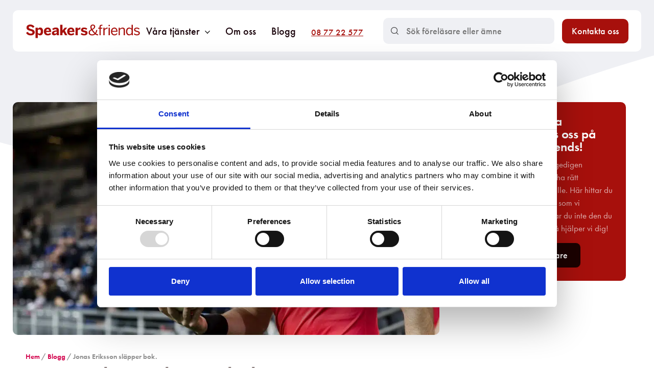

--- FILE ---
content_type: text/html; charset=UTF-8
request_url: https://www.speakersandfriends.se/blogg/jonas-eriksson-slapper-bok/
body_size: 16870
content:
<!doctype html>
<html lang="sv-SE" prefix="og: https://ogp.me/ns#">

<head>
	<!-- Google Tag Manager -->
<script>(function(w,d,s,l,i){w[l]=w[l]||[];w[l].push({'gtm.start':
new Date().getTime(),event:'gtm.js'});var f=d.getElementsByTagName(s)[0],
j=d.createElement(s),dl=l!='dataLayer'?'&l='+l:'';j.async=true;j.src=
'https://www.googletagmanager.com/gtm.js?id='+i+dl;f.parentNode.insertBefore(j,f);
})(window,document,'script','dataLayer','GTM-P3BLD4');</script>
<!-- End Google Tag Manager -->
	<meta charset="UTF-8">
		<meta name="viewport" content="width=device-width, initial-scale=1">
	<link rel="profile" href="http://gmpg.org/xfn/11">
		<style>img:is([sizes="auto" i], [sizes^="auto," i]) { contain-intrinsic-size: 3000px 1500px }</style>
	
<!-- Sökmotoroptimering av Rank Math PRO – https://rankmath.com/ -->
<title>Jonas Eriksson släpper bok. - Speakers&amp;friends</title>
<meta name="description" content="Under sommaren har vi kunnat ta del av Jonas Eriksson vassa analyser i sin roll som expertkommentator under SVT:s sändningar av fotbolls EM. Under hösten"/>
<meta name="robots" content="follow, index, max-snippet:-1, max-video-preview:-1, max-image-preview:large"/>
<link rel="canonical" href="https://www.speakersandfriends.se/blogg/jonas-eriksson-slapper-bok/" />
<meta property="og:locale" content="sv_SE" />
<meta property="og:type" content="article" />
<meta property="og:title" content="Jonas Eriksson släpper bok. - Speakers&amp;friends" />
<meta property="og:description" content="Under sommaren har vi kunnat ta del av Jonas Eriksson vassa analyser i sin roll som expertkommentator under SVT:s sändningar av fotbolls EM. Under hösten" />
<meta property="og:url" content="https://www.speakersandfriends.se/blogg/jonas-eriksson-slapper-bok/" />
<meta property="og:site_name" content="Speakers&amp;Friends" />
<meta property="article:section" content="Blogg" />
<meta property="og:updated_time" content="2022-07-23T15:21:11+02:00" />
<meta property="og:image" content="https://www.speakersandfriends.se/wp-content/uploads/2022/07/Jonas-Eriksson-Pressbild.jpg" />
<meta property="og:image:secure_url" content="https://www.speakersandfriends.se/wp-content/uploads/2022/07/Jonas-Eriksson-Pressbild.jpg" />
<meta property="og:image:width" content="1500" />
<meta property="og:image:height" content="821" />
<meta property="og:image:alt" content="Jonas Eriksson släpper bok." />
<meta property="og:image:type" content="image/jpeg" />
<meta property="article:published_time" content="2021-06-29T09:33:26+02:00" />
<meta property="article:modified_time" content="2022-07-23T15:21:11+02:00" />
<meta name="twitter:card" content="summary_large_image" />
<meta name="twitter:title" content="Jonas Eriksson släpper bok. - Speakers&amp;friends" />
<meta name="twitter:description" content="Under sommaren har vi kunnat ta del av Jonas Eriksson vassa analyser i sin roll som expertkommentator under SVT:s sändningar av fotbolls EM. Under hösten" />
<meta name="twitter:image" content="https://www.speakersandfriends.se/wp-content/uploads/2022/07/Jonas-Eriksson-Pressbild.jpg" />
<meta name="twitter:label1" content="Skriven av" />
<meta name="twitter:data1" content="saf-admin" />
<meta name="twitter:label2" content="Lästid" />
<meta name="twitter:data2" content="1 minut" />
<script type="application/ld+json" class="rank-math-schema-pro">{"@context":"https://schema.org","@graph":[{"@type":"Organization","@id":"https://www.speakersandfriends.se/#organization","name":"Speakers &amp; Friends","logo":{"@type":"ImageObject","@id":"https://www.speakersandfriends.se/#logo","url":"https://www.speakersandfriends.se/wp-content/uploads/2022/07/logo-retina-1.png","contentUrl":"https://www.speakersandfriends.se/wp-content/uploads/2022/07/logo-retina-1.png","caption":"Speakers&amp;Friends","inLanguage":"sv-SE","width":"500","height":"101"}},{"@type":"WebSite","@id":"https://www.speakersandfriends.se/#website","url":"https://www.speakersandfriends.se","name":"Speakers&amp;Friends","publisher":{"@id":"https://www.speakersandfriends.se/#organization"},"inLanguage":"sv-SE"},{"@type":"ImageObject","@id":"https://www.speakersandfriends.se/wp-content/uploads/2022/07/Jonas-Eriksson-Pressbild.jpg","url":"https://www.speakersandfriends.se/wp-content/uploads/2022/07/Jonas-Eriksson-Pressbild.jpg","width":"1500","height":"821","inLanguage":"sv-SE"},{"@type":"BreadcrumbList","@id":"https://www.speakersandfriends.se/blogg/jonas-eriksson-slapper-bok/#breadcrumb","itemListElement":[{"@type":"ListItem","position":"1","item":{"@id":"https://www.speakersandfriends.se","name":"Home"}},{"@type":"ListItem","position":"2","item":{"@id":"https://www.speakersandfriends.se/blogg/jonas-eriksson-slapper-bok/","name":"Jonas Eriksson sl\u00e4pper bok."}}]},{"@type":"WebPage","@id":"https://www.speakersandfriends.se/blogg/jonas-eriksson-slapper-bok/#webpage","url":"https://www.speakersandfriends.se/blogg/jonas-eriksson-slapper-bok/","name":"Jonas Eriksson sl\u00e4pper bok. - Speakers&amp;friends","datePublished":"2021-06-29T09:33:26+02:00","dateModified":"2022-07-23T15:21:11+02:00","isPartOf":{"@id":"https://www.speakersandfriends.se/#website"},"primaryImageOfPage":{"@id":"https://www.speakersandfriends.se/wp-content/uploads/2022/07/Jonas-Eriksson-Pressbild.jpg"},"inLanguage":"sv-SE","breadcrumb":{"@id":"https://www.speakersandfriends.se/blogg/jonas-eriksson-slapper-bok/#breadcrumb"}},{"@type":"Person","@id":"https://www.speakersandfriends.se/blogg/jonas-eriksson-slapper-bok/#author","name":"saf-admin","image":{"@type":"ImageObject","@id":"https://secure.gravatar.com/avatar/7b700f328ffb9e6c9200df2c4e694926f2e03957a1c0e53843c2e511f145daf0?s=96&amp;d=mm&amp;r=g","url":"https://secure.gravatar.com/avatar/7b700f328ffb9e6c9200df2c4e694926f2e03957a1c0e53843c2e511f145daf0?s=96&amp;d=mm&amp;r=g","caption":"saf-admin","inLanguage":"sv-SE"},"sameAs":["https://www.speakersandfriends.se"],"worksFor":{"@id":"https://www.speakersandfriends.se/#organization"}},{"@type":"BlogPosting","headline":"Jonas Eriksson sl\u00e4pper bok. - Speakers&amp;friends","datePublished":"2021-06-29T09:33:26+02:00","dateModified":"2022-07-23T15:21:11+02:00","author":{"@id":"https://www.speakersandfriends.se/blogg/jonas-eriksson-slapper-bok/#author","name":"saf-admin"},"publisher":{"@id":"https://www.speakersandfriends.se/#organization"},"description":"Under sommaren har vi kunnat ta del av Jonas Eriksson vassa analyser i sin roll som expertkommentator under SVT:s s\u00e4ndningar av\u00a0fotbolls EM. Under h\u00f6sten","name":"Jonas Eriksson sl\u00e4pper bok. - Speakers&amp;friends","@id":"https://www.speakersandfriends.se/blogg/jonas-eriksson-slapper-bok/#richSnippet","isPartOf":{"@id":"https://www.speakersandfriends.se/blogg/jonas-eriksson-slapper-bok/#webpage"},"image":{"@id":"https://www.speakersandfriends.se/wp-content/uploads/2022/07/Jonas-Eriksson-Pressbild.jpg"},"inLanguage":"sv-SE","mainEntityOfPage":{"@id":"https://www.speakersandfriends.se/blogg/jonas-eriksson-slapper-bok/#webpage"}}]}</script>
<!-- /Rank Math SEO-tillägg för WordPress -->

<link rel="alternate" type="application/rss+xml" title="Speakers&amp;friends &raquo; Webbflöde" href="https://www.speakersandfriends.se/feed/" />
<link rel="alternate" type="application/rss+xml" title="Speakers&amp;friends &raquo; Kommentarsflöde" href="https://www.speakersandfriends.se/comments/feed/" />
<link rel="alternate" type="application/rss+xml" title="Speakers&amp;friends &raquo; Kommentarsflöde för Jonas Eriksson släpper bok." href="https://www.speakersandfriends.se/blogg/jonas-eriksson-slapper-bok/feed/" />
<script>
window._wpemojiSettings = {"baseUrl":"https:\/\/s.w.org\/images\/core\/emoji\/16.0.1\/72x72\/","ext":".png","svgUrl":"https:\/\/s.w.org\/images\/core\/emoji\/16.0.1\/svg\/","svgExt":".svg","source":{"concatemoji":"https:\/\/www.speakersandfriends.se\/wp-includes\/js\/wp-emoji-release.min.js?ver=6.8.2"}};
/*! This file is auto-generated */
!function(s,n){var o,i,e;function c(e){try{var t={supportTests:e,timestamp:(new Date).valueOf()};sessionStorage.setItem(o,JSON.stringify(t))}catch(e){}}function p(e,t,n){e.clearRect(0,0,e.canvas.width,e.canvas.height),e.fillText(t,0,0);var t=new Uint32Array(e.getImageData(0,0,e.canvas.width,e.canvas.height).data),a=(e.clearRect(0,0,e.canvas.width,e.canvas.height),e.fillText(n,0,0),new Uint32Array(e.getImageData(0,0,e.canvas.width,e.canvas.height).data));return t.every(function(e,t){return e===a[t]})}function u(e,t){e.clearRect(0,0,e.canvas.width,e.canvas.height),e.fillText(t,0,0);for(var n=e.getImageData(16,16,1,1),a=0;a<n.data.length;a++)if(0!==n.data[a])return!1;return!0}function f(e,t,n,a){switch(t){case"flag":return n(e,"\ud83c\udff3\ufe0f\u200d\u26a7\ufe0f","\ud83c\udff3\ufe0f\u200b\u26a7\ufe0f")?!1:!n(e,"\ud83c\udde8\ud83c\uddf6","\ud83c\udde8\u200b\ud83c\uddf6")&&!n(e,"\ud83c\udff4\udb40\udc67\udb40\udc62\udb40\udc65\udb40\udc6e\udb40\udc67\udb40\udc7f","\ud83c\udff4\u200b\udb40\udc67\u200b\udb40\udc62\u200b\udb40\udc65\u200b\udb40\udc6e\u200b\udb40\udc67\u200b\udb40\udc7f");case"emoji":return!a(e,"\ud83e\udedf")}return!1}function g(e,t,n,a){var r="undefined"!=typeof WorkerGlobalScope&&self instanceof WorkerGlobalScope?new OffscreenCanvas(300,150):s.createElement("canvas"),o=r.getContext("2d",{willReadFrequently:!0}),i=(o.textBaseline="top",o.font="600 32px Arial",{});return e.forEach(function(e){i[e]=t(o,e,n,a)}),i}function t(e){var t=s.createElement("script");t.src=e,t.defer=!0,s.head.appendChild(t)}"undefined"!=typeof Promise&&(o="wpEmojiSettingsSupports",i=["flag","emoji"],n.supports={everything:!0,everythingExceptFlag:!0},e=new Promise(function(e){s.addEventListener("DOMContentLoaded",e,{once:!0})}),new Promise(function(t){var n=function(){try{var e=JSON.parse(sessionStorage.getItem(o));if("object"==typeof e&&"number"==typeof e.timestamp&&(new Date).valueOf()<e.timestamp+604800&&"object"==typeof e.supportTests)return e.supportTests}catch(e){}return null}();if(!n){if("undefined"!=typeof Worker&&"undefined"!=typeof OffscreenCanvas&&"undefined"!=typeof URL&&URL.createObjectURL&&"undefined"!=typeof Blob)try{var e="postMessage("+g.toString()+"("+[JSON.stringify(i),f.toString(),p.toString(),u.toString()].join(",")+"));",a=new Blob([e],{type:"text/javascript"}),r=new Worker(URL.createObjectURL(a),{name:"wpTestEmojiSupports"});return void(r.onmessage=function(e){c(n=e.data),r.terminate(),t(n)})}catch(e){}c(n=g(i,f,p,u))}t(n)}).then(function(e){for(var t in e)n.supports[t]=e[t],n.supports.everything=n.supports.everything&&n.supports[t],"flag"!==t&&(n.supports.everythingExceptFlag=n.supports.everythingExceptFlag&&n.supports[t]);n.supports.everythingExceptFlag=n.supports.everythingExceptFlag&&!n.supports.flag,n.DOMReady=!1,n.readyCallback=function(){n.DOMReady=!0}}).then(function(){return e}).then(function(){var e;n.supports.everything||(n.readyCallback(),(e=n.source||{}).concatemoji?t(e.concatemoji):e.wpemoji&&e.twemoji&&(t(e.twemoji),t(e.wpemoji)))}))}((window,document),window._wpemojiSettings);
</script>
<link rel="stylesheet" type="text/css" href="https://use.typekit.net/yzt4qhe.css"><style id='wp-emoji-styles-inline-css'>

	img.wp-smiley, img.emoji {
		display: inline !important;
		border: none !important;
		box-shadow: none !important;
		height: 1em !important;
		width: 1em !important;
		margin: 0 0.07em !important;
		vertical-align: -0.1em !important;
		background: none !important;
		padding: 0 !important;
	}
</style>
<link rel='stylesheet' id='wp-block-library-css' href='https://www.speakersandfriends.se/wp-includes/css/dist/block-library/style.min.css?ver=6.8.2' media='all' />
<style id='global-styles-inline-css'>
:root{--wp--preset--aspect-ratio--square: 1;--wp--preset--aspect-ratio--4-3: 4/3;--wp--preset--aspect-ratio--3-4: 3/4;--wp--preset--aspect-ratio--3-2: 3/2;--wp--preset--aspect-ratio--2-3: 2/3;--wp--preset--aspect-ratio--16-9: 16/9;--wp--preset--aspect-ratio--9-16: 9/16;--wp--preset--color--black: #000000;--wp--preset--color--cyan-bluish-gray: #abb8c3;--wp--preset--color--white: #ffffff;--wp--preset--color--pale-pink: #f78da7;--wp--preset--color--vivid-red: #cf2e2e;--wp--preset--color--luminous-vivid-orange: #ff6900;--wp--preset--color--luminous-vivid-amber: #fcb900;--wp--preset--color--light-green-cyan: #7bdcb5;--wp--preset--color--vivid-green-cyan: #00d084;--wp--preset--color--pale-cyan-blue: #8ed1fc;--wp--preset--color--vivid-cyan-blue: #0693e3;--wp--preset--color--vivid-purple: #9b51e0;--wp--preset--gradient--vivid-cyan-blue-to-vivid-purple: linear-gradient(135deg,rgba(6,147,227,1) 0%,rgb(155,81,224) 100%);--wp--preset--gradient--light-green-cyan-to-vivid-green-cyan: linear-gradient(135deg,rgb(122,220,180) 0%,rgb(0,208,130) 100%);--wp--preset--gradient--luminous-vivid-amber-to-luminous-vivid-orange: linear-gradient(135deg,rgba(252,185,0,1) 0%,rgba(255,105,0,1) 100%);--wp--preset--gradient--luminous-vivid-orange-to-vivid-red: linear-gradient(135deg,rgba(255,105,0,1) 0%,rgb(207,46,46) 100%);--wp--preset--gradient--very-light-gray-to-cyan-bluish-gray: linear-gradient(135deg,rgb(238,238,238) 0%,rgb(169,184,195) 100%);--wp--preset--gradient--cool-to-warm-spectrum: linear-gradient(135deg,rgb(74,234,220) 0%,rgb(151,120,209) 20%,rgb(207,42,186) 40%,rgb(238,44,130) 60%,rgb(251,105,98) 80%,rgb(254,248,76) 100%);--wp--preset--gradient--blush-light-purple: linear-gradient(135deg,rgb(255,206,236) 0%,rgb(152,150,240) 100%);--wp--preset--gradient--blush-bordeaux: linear-gradient(135deg,rgb(254,205,165) 0%,rgb(254,45,45) 50%,rgb(107,0,62) 100%);--wp--preset--gradient--luminous-dusk: linear-gradient(135deg,rgb(255,203,112) 0%,rgb(199,81,192) 50%,rgb(65,88,208) 100%);--wp--preset--gradient--pale-ocean: linear-gradient(135deg,rgb(255,245,203) 0%,rgb(182,227,212) 50%,rgb(51,167,181) 100%);--wp--preset--gradient--electric-grass: linear-gradient(135deg,rgb(202,248,128) 0%,rgb(113,206,126) 100%);--wp--preset--gradient--midnight: linear-gradient(135deg,rgb(2,3,129) 0%,rgb(40,116,252) 100%);--wp--preset--font-size--small: 13px;--wp--preset--font-size--medium: 20px;--wp--preset--font-size--large: 36px;--wp--preset--font-size--x-large: 42px;--wp--preset--spacing--20: 0.44rem;--wp--preset--spacing--30: 0.67rem;--wp--preset--spacing--40: 1rem;--wp--preset--spacing--50: 1.5rem;--wp--preset--spacing--60: 2.25rem;--wp--preset--spacing--70: 3.38rem;--wp--preset--spacing--80: 5.06rem;--wp--preset--shadow--natural: 6px 6px 9px rgba(0, 0, 0, 0.2);--wp--preset--shadow--deep: 12px 12px 50px rgba(0, 0, 0, 0.4);--wp--preset--shadow--sharp: 6px 6px 0px rgba(0, 0, 0, 0.2);--wp--preset--shadow--outlined: 6px 6px 0px -3px rgba(255, 255, 255, 1), 6px 6px rgba(0, 0, 0, 1);--wp--preset--shadow--crisp: 6px 6px 0px rgba(0, 0, 0, 1);}:root { --wp--style--global--content-size: 800px;--wp--style--global--wide-size: 1200px; }:where(body) { margin: 0; }.wp-site-blocks > .alignleft { float: left; margin-right: 2em; }.wp-site-blocks > .alignright { float: right; margin-left: 2em; }.wp-site-blocks > .aligncenter { justify-content: center; margin-left: auto; margin-right: auto; }:where(.wp-site-blocks) > * { margin-block-start: 24px; margin-block-end: 0; }:where(.wp-site-blocks) > :first-child { margin-block-start: 0; }:where(.wp-site-blocks) > :last-child { margin-block-end: 0; }:root { --wp--style--block-gap: 24px; }:root :where(.is-layout-flow) > :first-child{margin-block-start: 0;}:root :where(.is-layout-flow) > :last-child{margin-block-end: 0;}:root :where(.is-layout-flow) > *{margin-block-start: 24px;margin-block-end: 0;}:root :where(.is-layout-constrained) > :first-child{margin-block-start: 0;}:root :where(.is-layout-constrained) > :last-child{margin-block-end: 0;}:root :where(.is-layout-constrained) > *{margin-block-start: 24px;margin-block-end: 0;}:root :where(.is-layout-flex){gap: 24px;}:root :where(.is-layout-grid){gap: 24px;}.is-layout-flow > .alignleft{float: left;margin-inline-start: 0;margin-inline-end: 2em;}.is-layout-flow > .alignright{float: right;margin-inline-start: 2em;margin-inline-end: 0;}.is-layout-flow > .aligncenter{margin-left: auto !important;margin-right: auto !important;}.is-layout-constrained > .alignleft{float: left;margin-inline-start: 0;margin-inline-end: 2em;}.is-layout-constrained > .alignright{float: right;margin-inline-start: 2em;margin-inline-end: 0;}.is-layout-constrained > .aligncenter{margin-left: auto !important;margin-right: auto !important;}.is-layout-constrained > :where(:not(.alignleft):not(.alignright):not(.alignfull)){max-width: var(--wp--style--global--content-size);margin-left: auto !important;margin-right: auto !important;}.is-layout-constrained > .alignwide{max-width: var(--wp--style--global--wide-size);}body .is-layout-flex{display: flex;}.is-layout-flex{flex-wrap: wrap;align-items: center;}.is-layout-flex > :is(*, div){margin: 0;}body .is-layout-grid{display: grid;}.is-layout-grid > :is(*, div){margin: 0;}body{padding-top: 0px;padding-right: 0px;padding-bottom: 0px;padding-left: 0px;}a:where(:not(.wp-element-button)){text-decoration: underline;}:root :where(.wp-element-button, .wp-block-button__link){background-color: #32373c;border-width: 0;color: #fff;font-family: inherit;font-size: inherit;line-height: inherit;padding: calc(0.667em + 2px) calc(1.333em + 2px);text-decoration: none;}.has-black-color{color: var(--wp--preset--color--black) !important;}.has-cyan-bluish-gray-color{color: var(--wp--preset--color--cyan-bluish-gray) !important;}.has-white-color{color: var(--wp--preset--color--white) !important;}.has-pale-pink-color{color: var(--wp--preset--color--pale-pink) !important;}.has-vivid-red-color{color: var(--wp--preset--color--vivid-red) !important;}.has-luminous-vivid-orange-color{color: var(--wp--preset--color--luminous-vivid-orange) !important;}.has-luminous-vivid-amber-color{color: var(--wp--preset--color--luminous-vivid-amber) !important;}.has-light-green-cyan-color{color: var(--wp--preset--color--light-green-cyan) !important;}.has-vivid-green-cyan-color{color: var(--wp--preset--color--vivid-green-cyan) !important;}.has-pale-cyan-blue-color{color: var(--wp--preset--color--pale-cyan-blue) !important;}.has-vivid-cyan-blue-color{color: var(--wp--preset--color--vivid-cyan-blue) !important;}.has-vivid-purple-color{color: var(--wp--preset--color--vivid-purple) !important;}.has-black-background-color{background-color: var(--wp--preset--color--black) !important;}.has-cyan-bluish-gray-background-color{background-color: var(--wp--preset--color--cyan-bluish-gray) !important;}.has-white-background-color{background-color: var(--wp--preset--color--white) !important;}.has-pale-pink-background-color{background-color: var(--wp--preset--color--pale-pink) !important;}.has-vivid-red-background-color{background-color: var(--wp--preset--color--vivid-red) !important;}.has-luminous-vivid-orange-background-color{background-color: var(--wp--preset--color--luminous-vivid-orange) !important;}.has-luminous-vivid-amber-background-color{background-color: var(--wp--preset--color--luminous-vivid-amber) !important;}.has-light-green-cyan-background-color{background-color: var(--wp--preset--color--light-green-cyan) !important;}.has-vivid-green-cyan-background-color{background-color: var(--wp--preset--color--vivid-green-cyan) !important;}.has-pale-cyan-blue-background-color{background-color: var(--wp--preset--color--pale-cyan-blue) !important;}.has-vivid-cyan-blue-background-color{background-color: var(--wp--preset--color--vivid-cyan-blue) !important;}.has-vivid-purple-background-color{background-color: var(--wp--preset--color--vivid-purple) !important;}.has-black-border-color{border-color: var(--wp--preset--color--black) !important;}.has-cyan-bluish-gray-border-color{border-color: var(--wp--preset--color--cyan-bluish-gray) !important;}.has-white-border-color{border-color: var(--wp--preset--color--white) !important;}.has-pale-pink-border-color{border-color: var(--wp--preset--color--pale-pink) !important;}.has-vivid-red-border-color{border-color: var(--wp--preset--color--vivid-red) !important;}.has-luminous-vivid-orange-border-color{border-color: var(--wp--preset--color--luminous-vivid-orange) !important;}.has-luminous-vivid-amber-border-color{border-color: var(--wp--preset--color--luminous-vivid-amber) !important;}.has-light-green-cyan-border-color{border-color: var(--wp--preset--color--light-green-cyan) !important;}.has-vivid-green-cyan-border-color{border-color: var(--wp--preset--color--vivid-green-cyan) !important;}.has-pale-cyan-blue-border-color{border-color: var(--wp--preset--color--pale-cyan-blue) !important;}.has-vivid-cyan-blue-border-color{border-color: var(--wp--preset--color--vivid-cyan-blue) !important;}.has-vivid-purple-border-color{border-color: var(--wp--preset--color--vivid-purple) !important;}.has-vivid-cyan-blue-to-vivid-purple-gradient-background{background: var(--wp--preset--gradient--vivid-cyan-blue-to-vivid-purple) !important;}.has-light-green-cyan-to-vivid-green-cyan-gradient-background{background: var(--wp--preset--gradient--light-green-cyan-to-vivid-green-cyan) !important;}.has-luminous-vivid-amber-to-luminous-vivid-orange-gradient-background{background: var(--wp--preset--gradient--luminous-vivid-amber-to-luminous-vivid-orange) !important;}.has-luminous-vivid-orange-to-vivid-red-gradient-background{background: var(--wp--preset--gradient--luminous-vivid-orange-to-vivid-red) !important;}.has-very-light-gray-to-cyan-bluish-gray-gradient-background{background: var(--wp--preset--gradient--very-light-gray-to-cyan-bluish-gray) !important;}.has-cool-to-warm-spectrum-gradient-background{background: var(--wp--preset--gradient--cool-to-warm-spectrum) !important;}.has-blush-light-purple-gradient-background{background: var(--wp--preset--gradient--blush-light-purple) !important;}.has-blush-bordeaux-gradient-background{background: var(--wp--preset--gradient--blush-bordeaux) !important;}.has-luminous-dusk-gradient-background{background: var(--wp--preset--gradient--luminous-dusk) !important;}.has-pale-ocean-gradient-background{background: var(--wp--preset--gradient--pale-ocean) !important;}.has-electric-grass-gradient-background{background: var(--wp--preset--gradient--electric-grass) !important;}.has-midnight-gradient-background{background: var(--wp--preset--gradient--midnight) !important;}.has-small-font-size{font-size: var(--wp--preset--font-size--small) !important;}.has-medium-font-size{font-size: var(--wp--preset--font-size--medium) !important;}.has-large-font-size{font-size: var(--wp--preset--font-size--large) !important;}.has-x-large-font-size{font-size: var(--wp--preset--font-size--x-large) !important;}
:root :where(.wp-block-pullquote){font-size: 1.5em;line-height: 1.6;}
</style>
<link rel='stylesheet' id='gen-cookie-notice-css' href='https://www.speakersandfriends.se/wp-content/plugins/gen-cookie-notice/assets/css/frontend/application.min.css?ver=2.7.2' media='all' />
<link rel='stylesheet' id='search-filter-plugin-styles-css' href='https://www.speakersandfriends.se/wp-content/plugins/search-filter-pro/public/assets/css/search-filter.min.css?ver=2.5.13' media='all' />
<link rel='stylesheet' id='hello-elementor-css' href='https://www.speakersandfriends.se/wp-content/themes/hello-elementor/assets/css/reset.css?ver=3.4.5' media='all' />
<link rel='stylesheet' id='hello-elementor-theme-style-css' href='https://www.speakersandfriends.se/wp-content/themes/hello-elementor/assets/css/theme.css?ver=3.4.5' media='all' />
<link rel='stylesheet' id='hello-elementor-header-footer-css' href='https://www.speakersandfriends.se/wp-content/themes/hello-elementor/assets/css/header-footer.css?ver=3.4.5' media='all' />
<link rel='stylesheet' id='elementor-frontend-css' href='https://www.speakersandfriends.se/wp-content/plugins/elementor/assets/css/frontend.min.css?ver=3.34.1' media='all' />
<link rel='stylesheet' id='elementor-post-6-css' href='https://www.speakersandfriends.se/wp-content/uploads/elementor/css/post-6.css?ver=1768319572' media='all' />
<link rel='stylesheet' id='widget-image-css' href='https://www.speakersandfriends.se/wp-content/plugins/elementor/assets/css/widget-image.min.css?ver=3.34.1' media='all' />
<link rel='stylesheet' id='widget-icon-list-css' href='https://www.speakersandfriends.se/wp-content/plugins/elementor/assets/css/widget-icon-list.min.css?ver=3.34.1' media='all' />
<link rel='stylesheet' id='widget-heading-css' href='https://www.speakersandfriends.se/wp-content/plugins/elementor/assets/css/widget-heading.min.css?ver=3.34.1' media='all' />
<link rel='stylesheet' id='widget-social-icons-css' href='https://www.speakersandfriends.se/wp-content/plugins/elementor/assets/css/widget-social-icons.min.css?ver=3.34.1' media='all' />
<link rel='stylesheet' id='e-apple-webkit-css' href='https://www.speakersandfriends.se/wp-content/plugins/elementor/assets/css/conditionals/apple-webkit.min.css?ver=3.34.1' media='all' />
<link rel='stylesheet' id='widget-divider-css' href='https://www.speakersandfriends.se/wp-content/plugins/elementor/assets/css/widget-divider.min.css?ver=3.34.1' media='all' />
<link rel='stylesheet' id='widget-share-buttons-css' href='https://www.speakersandfriends.se/wp-content/plugins/elementor-pro/assets/css/widget-share-buttons.min.css?ver=3.34.0' media='all' />
<link rel='stylesheet' id='elementor-icons-shared-0-css' href='https://www.speakersandfriends.se/wp-content/plugins/elementor/assets/lib/font-awesome/css/fontawesome.min.css?ver=5.15.3' media='all' />
<link rel='stylesheet' id='elementor-icons-fa-solid-css' href='https://www.speakersandfriends.se/wp-content/plugins/elementor/assets/lib/font-awesome/css/solid.min.css?ver=5.15.3' media='all' />
<link rel='stylesheet' id='elementor-icons-fa-brands-css' href='https://www.speakersandfriends.se/wp-content/plugins/elementor/assets/lib/font-awesome/css/brands.min.css?ver=5.15.3' media='all' />
<link rel='stylesheet' id='e-sticky-css' href='https://www.speakersandfriends.se/wp-content/plugins/elementor-pro/assets/css/modules/sticky.min.css?ver=3.34.0' media='all' />
<link rel='stylesheet' id='e-shapes-css' href='https://www.speakersandfriends.se/wp-content/plugins/elementor/assets/css/conditionals/shapes.min.css?ver=3.34.1' media='all' />
<link rel='stylesheet' id='elementor-icons-css' href='https://www.speakersandfriends.se/wp-content/plugins/elementor/assets/lib/eicons/css/elementor-icons.min.css?ver=5.45.0' media='all' />
<link rel='stylesheet' id='elementor-post-824-css' href='https://www.speakersandfriends.se/wp-content/uploads/elementor/css/post-824.css?ver=1768319572' media='all' />
<link rel='stylesheet' id='elementor-post-5274-css' href='https://www.speakersandfriends.se/wp-content/uploads/elementor/css/post-5274.css?ver=1768325069' media='all' />
<link rel='stylesheet' id='searchwp-forms-css' href='https://www.speakersandfriends.se/wp-content/plugins/searchwp-live-ajax-search/assets/styles/frontend/search-forms.min.css?ver=1.8.7' media='all' />
<link rel='stylesheet' id='searchwp-live-search-css' href='https://www.speakersandfriends.se/wp-content/plugins/searchwp-live-ajax-search/assets/styles/style.min.css?ver=1.8.7' media='all' />
<style id='searchwp-live-search-inline-css'>
.searchwp-live-search-result .searchwp-live-search-result--title a {
  font-size: 16px;
}
.searchwp-live-search-result .searchwp-live-search-result--price {
  font-size: 14px;
}
.searchwp-live-search-result .searchwp-live-search-result--add-to-cart .button {
  font-size: 14px;
}

</style>
<link rel='stylesheet' id='hello-elementor-child-style-css' href='https://www.speakersandfriends.se/wp-content/themes/thement/style.css?ver=1768896078' media='all' />
<link rel='stylesheet' id='ecs-styles-css' href='https://www.speakersandfriends.se/wp-content/plugins/ele-custom-skin/assets/css/ecs-style.css?ver=3.1.9' media='all' />
<link rel='stylesheet' id='elementor-post-1657-css' href='https://www.speakersandfriends.se/wp-content/uploads/elementor/css/post-1657.css?ver=1667905331' media='all' />
<link rel='stylesheet' id='elementor-post-5259-css' href='https://www.speakersandfriends.se/wp-content/uploads/elementor/css/post-5259.css?ver=1738514025' media='all' />
<script src="https://www.speakersandfriends.se/wp-includes/js/jquery/jquery.min.js?ver=3.7.1" id="jquery-core-js"></script>
<script src="https://www.speakersandfriends.se/wp-includes/js/jquery/jquery-migrate.min.js?ver=3.4.1" id="jquery-migrate-js"></script>
<script id="search-filter-elementor-js-extra">
var SFE_DATA = {"ajax_url":"https:\/\/www.speakersandfriends.se\/wp-admin\/admin-ajax.php","home_url":"https:\/\/www.speakersandfriends.se\/"};
</script>
<script src="https://www.speakersandfriends.se/wp-content/plugins/search-filter-elementor/assets/v2/js/search-filter-elementor.js?ver=1.4.1" id="search-filter-elementor-js"></script>
<script id="ecs_ajax_load-js-extra">
var ecs_ajax_params = {"ajaxurl":"https:\/\/www.speakersandfriends.se\/wp-admin\/admin-ajax.php","posts":"{\"page\":0,\"name\":\"jonas-eriksson-slapper-bok\",\"error\":\"\",\"m\":\"\",\"p\":0,\"post_parent\":\"\",\"subpost\":\"\",\"subpost_id\":\"\",\"attachment\":\"\",\"attachment_id\":0,\"pagename\":\"\",\"page_id\":0,\"second\":\"\",\"minute\":\"\",\"hour\":\"\",\"day\":0,\"monthnum\":0,\"year\":0,\"w\":0,\"category_name\":\"\",\"tag\":\"\",\"cat\":\"\",\"tag_id\":\"\",\"author\":\"\",\"author_name\":\"\",\"feed\":\"\",\"tb\":\"\",\"paged\":0,\"meta_key\":\"\",\"meta_value\":\"\",\"preview\":\"\",\"s\":\"\",\"sentence\":\"\",\"title\":\"\",\"fields\":\"all\",\"menu_order\":\"\",\"embed\":\"\",\"category__in\":[],\"category__not_in\":[],\"category__and\":[],\"post__in\":[],\"post__not_in\":[],\"post_name__in\":[],\"tag__in\":[],\"tag__not_in\":[],\"tag__and\":[],\"tag_slug__in\":[],\"tag_slug__and\":[],\"post_parent__in\":[],\"post_parent__not_in\":[],\"author__in\":[],\"author__not_in\":[],\"search_columns\":[],\"ignore_sticky_posts\":false,\"suppress_filters\":false,\"cache_results\":true,\"update_post_term_cache\":true,\"update_menu_item_cache\":false,\"lazy_load_term_meta\":true,\"update_post_meta_cache\":true,\"post_type\":\"\",\"posts_per_page\":16,\"nopaging\":false,\"comments_per_page\":\"50\",\"no_found_rows\":false,\"order\":\"DESC\"}"};
</script>
<script src="https://www.speakersandfriends.se/wp-content/plugins/ele-custom-skin/assets/js/ecs_ajax_pagination.js?ver=3.1.9" id="ecs_ajax_load-js"></script>
<script src="https://www.speakersandfriends.se/wp-content/plugins/ele-custom-skin/assets/js/ecs.js?ver=3.1.9" id="ecs-script-js"></script>
<link rel="https://api.w.org/" href="https://www.speakersandfriends.se/wp-json/" /><link rel="alternate" title="JSON" type="application/json" href="https://www.speakersandfriends.se/wp-json/wp/v2/posts/5347" /><link rel="EditURI" type="application/rsd+xml" title="RSD" href="https://www.speakersandfriends.se/xmlrpc.php?rsd" />
<meta name="generator" content="WordPress 6.8.2" />
<link rel='shortlink' href='https://www.speakersandfriends.se/?p=5347' />
<link rel="alternate" title="oEmbed (JSON)" type="application/json+oembed" href="https://www.speakersandfriends.se/wp-json/oembed/1.0/embed?url=https%3A%2F%2Fwww.speakersandfriends.se%2Fblogg%2Fjonas-eriksson-slapper-bok%2F" />
<link rel="alternate" title="oEmbed (XML)" type="text/xml+oembed" href="https://www.speakersandfriends.se/wp-json/oembed/1.0/embed?url=https%3A%2F%2Fwww.speakersandfriends.se%2Fblogg%2Fjonas-eriksson-slapper-bok%2F&#038;format=xml" />
<meta name="generator" content="Elementor 3.34.1; settings: css_print_method-external, google_font-enabled, font_display-auto">
			<style>
				.e-con.e-parent:nth-of-type(n+4):not(.e-lazyloaded):not(.e-no-lazyload),
				.e-con.e-parent:nth-of-type(n+4):not(.e-lazyloaded):not(.e-no-lazyload) * {
					background-image: none !important;
				}
				@media screen and (max-height: 1024px) {
					.e-con.e-parent:nth-of-type(n+3):not(.e-lazyloaded):not(.e-no-lazyload),
					.e-con.e-parent:nth-of-type(n+3):not(.e-lazyloaded):not(.e-no-lazyload) * {
						background-image: none !important;
					}
				}
				@media screen and (max-height: 640px) {
					.e-con.e-parent:nth-of-type(n+2):not(.e-lazyloaded):not(.e-no-lazyload),
					.e-con.e-parent:nth-of-type(n+2):not(.e-lazyloaded):not(.e-no-lazyload) * {
						background-image: none !important;
					}
				}
			</style>
			<link rel="icon" href="https://www.speakersandfriends.se/wp-content/uploads/2022/08/cropped-Metro-icon-32x32-1.png" sizes="32x32" />
<link rel="icon" href="https://www.speakersandfriends.se/wp-content/uploads/2022/08/cropped-Metro-icon-32x32-1.png" sizes="192x192" />
<link rel="apple-touch-icon" href="https://www.speakersandfriends.se/wp-content/uploads/2022/08/cropped-Metro-icon-32x32-1.png" />
<meta name="msapplication-TileImage" content="https://www.speakersandfriends.se/wp-content/uploads/2022/08/cropped-Metro-icon-32x32-1.png" />
</head>

<body class="wp-singular post-template-default single single-post postid-5347 single-format-standard wp-embed-responsive wp-theme-hello-elementor wp-child-theme-thement hello-elementor-default elementor-default elementor-kit-6 elementor-page-5274">
	<!-- Google Tag Manager (noscript) -->
<noscript><iframe src="https://www.googletagmanager.com/ns.html?id=GTM-P3BLD4"
height="0" width="0" style="display:none;visibility:hidden"></iframe></noscript>
<!-- End Google Tag Manager (noscript) -->
	<div id="wrap">

		<header id="site-header">
    <div class="ent-section">
        <div class="ent-column cl-l">
            <a href="/">
                <img src="/wp-content/uploads/2025/02/Speakersfriends_primary.svg">
            </a>
        </div>
        <div class="ent-column cl-r c-1">
            <div class="cl-r-inner cl-r-il">
                <ul class="ent-menu">
                    <li class="ent-parent has-children">
                        <a>
                            <span>Våra tjänster</span>
                            <span class="chevron-icon">
                                <svg xmlns="http://www.w3.org/2000/svg" id="a" viewBox="0 0 10.61 6.23">
                                    <rect x="3.75" y="2.46" width="7.5" height="1.3" transform="translate(0 6.21) rotate(-45)"></rect>
                                    <rect x="-.64" y="2.46" width="7.5" height="1.3" transform="translate(3.11 7.51) rotate(-135)"></rect>
                                </svg>
                            </span>
                        </a>
                        <div class="sub-menu small">
                            <div class="ent-inner-top">
                                <a href="/forelasare/">Föreläsare</a>
                                <a href="/forelasare/?_sft_kategori_forelasare=moderator">Moderator</a>
                                <a href="/forelasare/?_sft_kategori_forelasare=underhallning">Underhållare</a>
                                <a href="/forelasare/?_sft_kategori_forelasare=workshop">Workshop</a>
                                <a href="/excellent-speaker-award/">Excellent speaker</a>
                                <a href="/forelasare/?_sft_kategori_forelasare=forfattare">Författare</a>
                            </div>
                            <div class="ent-inner-bottom">
                                <a href="/digitala-forelasningar/">Digitala föreläsningar</a>
                                <a href="/bocker/">Böcker</a>
                                <a href="/eventbyra/">För eventbyråer</a>
                            </div>
                        </div>
                    </li>
                    <li class="ent-parent"><a href="/om-oss/">Om oss</a></li>
                    <li class="ent-parent"><a href="/blogg/">Blogg</a></li>
                    <li class="ent-parent tel"><a href="tel:087722577">08 77 22 577</a></li>
                </ul>
            </div>
            <div class="cl-r-inner cl-r-ir">
                <div class="search-form-wrap">
                    <form action="/" method="get">
    <svg version="1.1" id="search_icon" xmlns="http://www.w3.org/2000/svg" xmlns:xlink="http://www.w3.org/1999/xlink" x="0px" y="0px" viewBox="0 0 24 24" style="enable-background:new 0 0 24 24;" xml:space="preserve">
        <path id="search" class="st0" d="M16.51,4.49c-3.32-3.32-8.7-3.32-12.02,0c-3.32,3.32-3.32,8.7,0,12.02c3.32,3.32,8.7,3.32,12.02,0
	S19.83,7.81,16.51,4.49z M3.08,3.08c4.1-4.1,10.75-4.1,14.85,0c3.86,3.86,4.09,9.98,0.67,14.11L24,22.5L22.5,24l-5.32-5.4
	c-4.12,3.41-10.25,3.19-14.11-0.67C-1.03,13.82-1.03,7.18,3.08,3.08z" />
    </svg>
    <input data-swpconfig="default" type="search" name="s" autocomplete="on" placeholder="Sök föreläsare eller ämne" id="search" value="" data-swplive="true" />
    <div class="search-f-parent"></div>
</form>                </div>
                <a href="/kontakta-oss/">Kontakta oss</a>
            </div>
        </div>
    </div>

			
    <div class="mobile-menu">
        <div class="mm-icon-wrap">
            <span class="line top"></span>
            <span class="line middle"></span>
            <span class="line bottom"></span>
        </div>
    </div>
    <div class="mm-popup">
        <div class="mm-p-wrap">
            <div class="search-form-wrap search-mobile">
                <form action="/" method="get">
                    <svg version="1.1" id="search_icon" xmlns="http://www.w3.org/2000/svg" xmlns:xlink="http://www.w3.org/1999/xlink" x="0px" y="0px" viewBox="0 0 24 24" style="enable-background:new 0 0 24 24;" xml:space="preserve">
                        <path id="search" class="st0" d="M16.51,4.49c-3.32-3.32-8.7-3.32-12.02,0c-3.32,3.32-3.32,8.7,0,12.02c3.32,3.32,8.7,3.32,12.02,0
	S19.83,7.81,16.51,4.49z M3.08,3.08c4.1-4.1,10.75-4.1,14.85,0c3.86,3.86,4.09,9.98,0.67,14.11L24,22.5L22.5,24l-5.32-5.4
	c-4.12,3.41-10.25,3.19-14.11-0.67C-1.03,13.82-1.03,7.18,3.08,3.08z" />
                    </svg>
                    <input data-swpconfig="my_config" type="search" name="s" autocomplete="on" placeholder="Sök föreläsare..." id="search" value="" data-swplive="true" />
                    <div class="search-f-parent-mobile"></div>
                </form>
            </div>
            <div class="ot-list">
                <span class="amne-item title">Våra tjänster</span>
                <div class="rm-icon-wrap">
                    <span class="line one"></span>
                    <span class="line two"></span>
                </div>
                <div class="sub-menu">
                    <div class="ent-inner-top">
                        <a href="/forelasare/" class="amne-item">Föreläsare</a>
                        <a href="/forelasare/?_sft_kategori_forelasare=moderator" class="amne-item">Moderator</a>
                        <a href="/forelasare/?_sft_kategori_forelasare=underhallning" class="amne-item">Underhållare</a>
                        <a href="/forelasare/?_sft_kategori_forelasare=workshop" class="amne-item">Workshop</a>
                        <a href="/excellent-speaker-award/" class="amne-item">Excellent speaker</a>
                        <a href="/forelasare/?_sft_kategori_forelasare=forfattare" class="amne-item">Författare</a>
                    </div>
                    <div class="ent-inner-bottom">
                        <a href="/digitala-forelasningar/" class="amne-item">Digitala föreläsningar</a>
                        <a href="/bocker/" class="amne-item">Böcker</a>
                        <a href="/eventbyra/" class="amne-item">För eventbyråer</a>
                    </div>
                </div>
            </div>
            <div class="ovrigt-list">
                <a href="/om-oss/" class="title">Om oss</a>
                <a href="/blogg/" class="title">Blogg</a>
                <a href="tel:087722577" class="title tel">08 77 22 577</a>
                <a href="/kontakta-oss/" class="title ol-btn">Kontakta oss</a>
            </div>
            <div class="copyright">Copyright © Speakers&friends AB</div>
        </div>

    </div>






    		</header>

		<main id="main">

					<div data-elementor-type="single-post" data-elementor-id="5274" class="elementor elementor-5274 elementor-location-single post-5347 post type-post status-publish format-standard has-post-thumbnail hentry category-blogg" data-elementor-post-type="elementor_library">
					<section class="elementor-section elementor-top-section elementor-element elementor-element-d4b2be4 elementor-section-boxed elementor-section-height-default elementor-section-height-default" data-id="d4b2be4" data-element_type="section" data-settings="{&quot;background_background&quot;:&quot;classic&quot;,&quot;shape_divider_top&quot;:&quot;waves&quot;,&quot;shape_divider_top_negative&quot;:&quot;yes&quot;}">
					<div class="elementor-shape elementor-shape-top" aria-hidden="true" data-negative="true">
			<svg xmlns="http://www.w3.org/2000/svg" viewBox="0 0 1000 100" preserveAspectRatio="none">
	<path class="elementor-shape-fill" d="M790.5,93.1c-59.3-5.3-116.8-18-192.6-50c-29.6-12.7-76.9-31-100.5-35.9c-23.6-4.9-52.6-7.8-75.5-5.3
	c-10.2,1.1-22.6,1.4-50.1,7.4c-27.2,6.3-58.2,16.6-79.4,24.7c-41.3,15.9-94.9,21.9-134,22.6C72,58.2,0,25.8,0,25.8V100h1000V65.3
	c0,0-51.5,19.4-106.2,25.7C839.5,97,814.1,95.2,790.5,93.1z"/>
</svg>		</div>
					<div class="elementor-container elementor-column-gap-default">
					<div class="elementor-column elementor-col-50 elementor-top-column elementor-element elementor-element-2beab59" data-id="2beab59" data-element_type="column">
			<div class="elementor-widget-wrap elementor-element-populated">
						<div class="elementor-element elementor-element-fe5b360 elementor-widget elementor-widget-image" data-id="fe5b360" data-element_type="widget" data-widget_type="image.default">
				<div class="elementor-widget-container">
															<picture fetchpriority="high" class="attachment-large size-large wp-image-5348">
<source type="image/webp" srcset="https://www.speakersandfriends.se/wp-content/uploads/2022/07/Jonas-Eriksson-Pressbild-1024x560.jpg.webp 1024w, https://www.speakersandfriends.se/wp-content/uploads/2022/07/Jonas-Eriksson-Pressbild.jpg.webp 1500w" sizes="(max-width: 800px) 100vw, 800px"/>
<img fetchpriority="high" width="800" height="438" src="https://www.speakersandfriends.se/wp-content/uploads/2022/07/Jonas-Eriksson-Pressbild-1024x560.jpg" alt="" srcset="https://www.speakersandfriends.se/wp-content/uploads/2022/07/Jonas-Eriksson-Pressbild-1024x560.jpg 1024w, https://www.speakersandfriends.se/wp-content/uploads/2022/07/Jonas-Eriksson-Pressbild-300x164.jpg 300w, https://www.speakersandfriends.se/wp-content/uploads/2022/07/Jonas-Eriksson-Pressbild-768x420.jpg 768w, https://www.speakersandfriends.se/wp-content/uploads/2022/07/Jonas-Eriksson-Pressbild.jpg 1500w" sizes="(max-width: 800px) 100vw, 800px"/>
</picture>
															</div>
				</div>
				<section class="elementor-section elementor-inner-section elementor-element elementor-element-c9f9563 elementor-section-boxed elementor-section-height-default elementor-section-height-default" data-id="c9f9563" data-element_type="section">
						<div class="elementor-container elementor-column-gap-default">
					<div class="elementor-column elementor-col-100 elementor-inner-column elementor-element elementor-element-1d225a5" data-id="1d225a5" data-element_type="column">
			<div class="elementor-widget-wrap elementor-element-populated">
						<div class="elementor-element elementor-element-fef3725 elementor-widget elementor-widget-heading" data-id="fef3725" data-element_type="widget" data-widget_type="heading.default">
				<div class="elementor-widget-container">
					<div class="elementor-heading-title elementor-size-default"><a href="/">Hem</a> / <a href="/blogg/">Blogg</a> /  Jonas Eriksson släpper bok.</div>				</div>
				</div>
				<div class="elementor-element elementor-element-0a48b7d elementor-widget elementor-widget-heading" data-id="0a48b7d" data-element_type="widget" data-widget_type="heading.default">
				<div class="elementor-widget-container">
					<h1 class="elementor-heading-title elementor-size-default">Jonas Eriksson släpper bok.</h1>				</div>
				</div>
				<div class="elementor-element elementor-element-edb6a32 elementor-widget elementor-widget-theme-post-content" data-id="edb6a32" data-element_type="widget" data-widget_type="theme-post-content.default">
				<div class="elementor-widget-container">
					<p><strong>Under sommaren har vi kunnat ta del av Jonas Eriksson vassa analyser i sin roll som expertkommentator under SVT:s sändningar av fotbolls EM. Under hösten släpper Jonas sin bok Korthuset och han kommer även medverka i SVT:s nysatsning på Draknästet. </strong></p>
<p>Jonas Eriksson är Sveriges genomtiderna mest framgångsrika fotbollsdomare. Han har även kombinerar sin karriär inom fotbollen med en minst lika framgångsrik karriär som entreprenör. Jonas har genom åren drivit bolag i flera branscher där han startat, byggt upp, drivit och sedan sålt bolag med stor framgång.</p>
<p>Jonas föreläser om entreprenörskap, ledarskap i näringslivet och ledarskap i pressade situationer.<br />
Genom sina speciella egenskaper, unika minne och speciella erfarenhet har Jonas ett brett och väldigt unikt perspektiv på ledarskap och kommunikation. Hur man agerar chef för Zlatan, Messi, Ronaldo och de bästa fotbollsspelarna i världen – men även hur man bygger framgångsrika företag med vinnarkultur.</p>
<p>Under fotbolls EM har vi kunnat ta del av Jonas engagerade och skarpa analyser i SVT:s sändningar och under Corona året har Jonas varit mycket uppskattad av våra kunder som digital föreläsare. Vill ni inspireras och dra lärdom av Jonas erfarenheter i er organisation rekommenderar vi att boka honom som föreläsare både live och digitalt.</p>
<p><strong>Tveka inte att kontakta oss på Speakers&amp;friends för att boka och diskutera Jonas som föreläsare! </strong></p>
				</div>
				</div>
				<div class="elementor-element elementor-element-86dc9e0 elementor-widget-divider--view-line elementor-widget elementor-widget-divider" data-id="86dc9e0" data-element_type="widget" data-widget_type="divider.default">
				<div class="elementor-widget-container">
							<div class="elementor-divider">
			<span class="elementor-divider-separator">
						</span>
		</div>
						</div>
				</div>
				<div class="elementor-element elementor-element-88af118 elementor-widget__width-auto elementor-widget elementor-widget-heading" data-id="88af118" data-element_type="widget" data-widget_type="heading.default">
				<div class="elementor-widget-container">
					<div class="elementor-heading-title elementor-size-default">Dela inlägg:</div>				</div>
				</div>
				<div class="elementor-element elementor-element-cb0fdf8 elementor-share-buttons--view-icon elementor-share-buttons--shape-circle elementor-share-buttons--color-custom elementor-widget__width-auto elementor-share-buttons--skin-gradient elementor-grid-0 elementor-widget elementor-widget-share-buttons" data-id="cb0fdf8" data-element_type="widget" data-widget_type="share-buttons.default">
				<div class="elementor-widget-container">
							<div class="elementor-grid" role="list">
								<div class="elementor-grid-item" role="listitem">
						<div class="elementor-share-btn elementor-share-btn_facebook" role="button" tabindex="0" aria-label="Dela på facebook">
															<span class="elementor-share-btn__icon">
								<i class="fab fa-facebook" aria-hidden="true"></i>							</span>
																				</div>
					</div>
									<div class="elementor-grid-item" role="listitem">
						<div class="elementor-share-btn elementor-share-btn_twitter" role="button" tabindex="0" aria-label="Dela på twitter">
															<span class="elementor-share-btn__icon">
								<i class="fab fa-twitter" aria-hidden="true"></i>							</span>
																				</div>
					</div>
									<div class="elementor-grid-item" role="listitem">
						<div class="elementor-share-btn elementor-share-btn_linkedin" role="button" tabindex="0" aria-label="Dela på linkedin">
															<span class="elementor-share-btn__icon">
								<i class="fab fa-linkedin" aria-hidden="true"></i>							</span>
																				</div>
					</div>
						</div>
						</div>
				</div>
					</div>
		</div>
					</div>
		</section>
					</div>
		</div>
				<div class="elementor-column elementor-col-50 elementor-top-column elementor-element elementor-element-ba6ee9f" data-id="ba6ee9f" data-element_type="column">
			<div class="elementor-widget-wrap elementor-element-populated">
						<section class="elementor-section elementor-inner-section elementor-element elementor-element-f0c0bb0 elementor-section-boxed elementor-section-height-default elementor-section-height-default" data-id="f0c0bb0" data-element_type="section" data-settings="{&quot;sticky&quot;:&quot;top&quot;,&quot;sticky_on&quot;:[&quot;desktop&quot;],&quot;sticky_offset&quot;:125,&quot;sticky_parent&quot;:&quot;yes&quot;,&quot;sticky_effects_offset&quot;:0,&quot;sticky_anchor_link_offset&quot;:0}">
						<div class="elementor-container elementor-column-gap-default">
					<div class="elementor-column elementor-col-100 elementor-inner-column elementor-element elementor-element-b68d75f" data-id="b68d75f" data-element_type="column" data-settings="{&quot;background_background&quot;:&quot;classic&quot;}">
			<div class="elementor-widget-wrap elementor-element-populated">
					<div class="elementor-background-overlay"></div>
						<div class="elementor-element elementor-element-282c48d elementor-widget elementor-widget-heading" data-id="282c48d" data-element_type="widget" data-widget_type="heading.default">
				<div class="elementor-widget-container">
					<h3 class="elementor-heading-title elementor-size-default">Hitta din nästa föreläsare hos oss på Speakers&amp;friends!
</h3>				</div>
				</div>
				<div class="elementor-element elementor-element-4d1a03a elementor-widget elementor-widget-text-editor" data-id="4d1a03a" data-element_type="widget" data-widget_type="text-editor.default">
				<div class="elementor-widget-container">
									Vi har mångårig och gedigen erfarenhet av att matcha rätt föreläsare till rätt tillfälle. Här hittar du ett urval av föreläsare som vi samarbetar med. Hittar du inte den du söker? Kontakta oss så hjälper vi dig!								</div>
				</div>
				<div class="elementor-element elementor-element-a5b5d18 elementor-widget elementor-widget-button" data-id="a5b5d18" data-element_type="widget" data-widget_type="button.default">
				<div class="elementor-widget-container">
									<div class="elementor-button-wrapper">
					<a class="elementor-button elementor-button-link elementor-size-sm" href="/forelasare/">
						<span class="elementor-button-content-wrapper">
									<span class="elementor-button-text">Utforska föreläsare</span>
					</span>
					</a>
				</div>
								</div>
				</div>
					</div>
		</div>
					</div>
		</section>
					</div>
		</div>
					</div>
		</section>
				</div>
		</main>		<footer data-elementor-type="footer" data-elementor-id="824" class="elementor elementor-824 elementor-location-footer" data-elementor-post-type="elementor_library">
					<section class="elementor-section elementor-top-section elementor-element elementor-element-8f2cd38 elementor-section-boxed elementor-section-height-default elementor-section-height-default" data-id="8f2cd38" data-element_type="section" data-settings="{&quot;background_background&quot;:&quot;classic&quot;}">
							<div class="elementor-background-overlay"></div>
							<div class="elementor-container elementor-column-gap-no">
					<div class="elementor-column elementor-col-100 elementor-top-column elementor-element elementor-element-03df002" data-id="03df002" data-element_type="column">
			<div class="elementor-widget-wrap elementor-element-populated">
						<div class="elementor-element elementor-element-6238884 elementor-widget elementor-widget-image" data-id="6238884" data-element_type="widget" data-widget_type="image.default">
				<div class="elementor-widget-container">
															<img width="635" height="41" src="https://www.speakersandfriends.se/wp-content/uploads/2025/02/Speakersfriends_Secondary_med_tillagg.svg" class="attachment-full size-full wp-image-10328" alt="" />															</div>
				</div>
				<div class="elementor-element elementor-element-1ca38a0 elementor-widget elementor-widget-text-editor" data-id="1ca38a0" data-element_type="widget" data-widget_type="text-editor.default">
				<div class="elementor-widget-container">
									<p>Vi är specialister på föreläsare. Välkommen att kontakta oss!</p>								</div>
				</div>
				<section class="elementor-section elementor-inner-section elementor-element elementor-element-82db20e elementor-section-boxed elementor-section-height-default elementor-section-height-default" data-id="82db20e" data-element_type="section">
						<div class="elementor-container elementor-column-gap-default">
					<div class="elementor-column elementor-col-20 elementor-inner-column elementor-element elementor-element-5e7b789" data-id="5e7b789" data-element_type="column">
			<div class="elementor-widget-wrap elementor-element-populated">
						<div class="elementor-element elementor-element-89aab77 elementor-icon-list--layout-traditional elementor-list-item-link-full_width elementor-widget elementor-widget-icon-list" data-id="89aab77" data-element_type="widget" data-widget_type="icon-list.default">
				<div class="elementor-widget-container">
							<ul class="elementor-icon-list-items">
							<li class="elementor-icon-list-item">
											<a href="tel:087722577">

											<span class="elementor-icon-list-text">+46 (0) 8 77 22 577</span>
											</a>
									</li>
								<li class="elementor-icon-list-item">
											<a href="mailto:info@speakersandfriends.se">

											<span class="elementor-icon-list-text">info@speakersandfriends.se</span>
											</a>
									</li>
						</ul>
						</div>
				</div>
				<div class="elementor-element elementor-element-d88f6bc elementor-widget-tablet__width-auto elementor-widget-mobile__width-inherit elementor-widget elementor-widget-button" data-id="d88f6bc" data-element_type="widget" data-widget_type="button.default">
				<div class="elementor-widget-container">
									<div class="elementor-button-wrapper">
					<a class="elementor-button elementor-button-link elementor-size-sm" href="/forelasare/">
						<span class="elementor-button-content-wrapper">
									<span class="elementor-button-text">Alla föreläsare</span>
					</span>
					</a>
				</div>
								</div>
				</div>
				<div class="elementor-element elementor-element-23b88ca elementor-widget-tablet__width-inherit elementor-widget elementor-widget-button" data-id="23b88ca" data-element_type="widget" data-widget_type="button.default">
				<div class="elementor-widget-container">
									<div class="elementor-button-wrapper">
					<a class="elementor-button elementor-button-link elementor-size-sm" href="https://www.speakersandfriends.se/kontakta-oss/">
						<span class="elementor-button-content-wrapper">
									<span class="elementor-button-text">Bli en föreläsare​</span>
					</span>
					</a>
				</div>
								</div>
				</div>
					</div>
		</div>
				<div class="elementor-column elementor-col-20 elementor-inner-column elementor-element elementor-element-2c679d4" data-id="2c679d4" data-element_type="column">
			<div class="elementor-widget-wrap">
							</div>
		</div>
				<div class="elementor-column elementor-col-20 elementor-inner-column elementor-element elementor-element-7b7ec97" data-id="7b7ec97" data-element_type="column">
			<div class="elementor-widget-wrap elementor-element-populated">
						<div class="elementor-element elementor-element-ffe8d8d elementor-widget elementor-widget-heading" data-id="ffe8d8d" data-element_type="widget" data-widget_type="heading.default">
				<div class="elementor-widget-container">
					<div class="elementor-heading-title elementor-size-default">Länkar</div>				</div>
				</div>
				<div class="elementor-element elementor-element-8714920 elementor-icon-list--layout-traditional elementor-list-item-link-full_width elementor-widget elementor-widget-icon-list" data-id="8714920" data-element_type="widget" data-widget_type="icon-list.default">
				<div class="elementor-widget-container">
							<ul class="elementor-icon-list-items">
							<li class="elementor-icon-list-item">
											<a href="https://www.speakersandfriends.se">

											<span class="elementor-icon-list-text">Startsida</span>
											</a>
									</li>
								<li class="elementor-icon-list-item">
											<a href="/forelasare/">

											<span class="elementor-icon-list-text">Föreläsare</span>
											</a>
									</li>
								<li class="elementor-icon-list-item">
											<a href="/kategorier/">

											<span class="elementor-icon-list-text">Kategorier</span>
											</a>
									</li>
								<li class="elementor-icon-list-item">
											<a href="https://www.speakersandfriends.se/om-oss/">

											<span class="elementor-icon-list-text">Om oss</span>
											</a>
									</li>
								<li class="elementor-icon-list-item">
											<a href="https://www.speakersandfriends.se/kontakta-oss/">

											<span class="elementor-icon-list-text">Kontakta oss</span>
											</a>
									</li>
								<li class="elementor-icon-list-item">
											<a href="https://www.speakersandfriends.se/blogg/">

											<span class="elementor-icon-list-text">Blogg</span>
											</a>
									</li>
								<li class="elementor-icon-list-item">
											<a href="https://www.speakersandfriends.se/sitemap/">

											<span class="elementor-icon-list-text">Sitemap</span>
											</a>
									</li>
						</ul>
						</div>
				</div>
					</div>
		</div>
				<div class="elementor-column elementor-col-20 elementor-inner-column elementor-element elementor-element-5f6a73e" data-id="5f6a73e" data-element_type="column">
			<div class="elementor-widget-wrap elementor-element-populated">
						<div class="elementor-element elementor-element-53b6c04 elementor-widget elementor-widget-heading" data-id="53b6c04" data-element_type="widget" data-widget_type="heading.default">
				<div class="elementor-widget-container">
					<div class="elementor-heading-title elementor-size-default">Övriga tjänster</div>				</div>
				</div>
				<div class="elementor-element elementor-element-adbc674 elementor-icon-list--layout-traditional elementor-list-item-link-full_width elementor-widget elementor-widget-icon-list" data-id="adbc674" data-element_type="widget" data-widget_type="icon-list.default">
				<div class="elementor-widget-container">
							<ul class="elementor-icon-list-items">
							<li class="elementor-icon-list-item">
											<a href="https://www.speakersandfriends.se/digitala-forelasningar/">

											<span class="elementor-icon-list-text">Digitala föreläsningar</span>
											</a>
									</li>
								<li class="elementor-icon-list-item">
											<a href="https://www.speakersandfriends.se/eventbyra/">

											<span class="elementor-icon-list-text">Eventbyrå</span>
											</a>
									</li>
								<li class="elementor-icon-list-item">
											<a href="https://www.speakersandfriends.se/bocker/">

											<span class="elementor-icon-list-text">Försäljning av böcker</span>
											</a>
									</li>
						</ul>
						</div>
				</div>
					</div>
		</div>
				<div class="elementor-column elementor-col-20 elementor-inner-column elementor-element elementor-element-61006dc" data-id="61006dc" data-element_type="column">
			<div class="elementor-widget-wrap elementor-element-populated">
						<div class="elementor-element elementor-element-305756f elementor-widget elementor-widget-heading" data-id="305756f" data-element_type="widget" data-widget_type="heading.default">
				<div class="elementor-widget-container">
					<div class="elementor-heading-title elementor-size-default">Villkor</div>				</div>
				</div>
				<div class="elementor-element elementor-element-8556c9a elementor-icon-list--layout-traditional elementor-list-item-link-full_width elementor-widget elementor-widget-icon-list" data-id="8556c9a" data-element_type="widget" data-widget_type="icon-list.default">
				<div class="elementor-widget-container">
							<ul class="elementor-icon-list-items">
							<li class="elementor-icon-list-item">
											<a href="https://www.speakersandfriends.se/integritetspolicy/">

											<span class="elementor-icon-list-text">Integritetspolicy</span>
											</a>
									</li>
						</ul>
						</div>
				</div>
					</div>
		</div>
					</div>
		</section>
					</div>
		</div>
					</div>
		</section>
				<section class="elementor-section elementor-top-section elementor-element elementor-element-9b506dc elementor-reverse-mobile elementor-section-boxed elementor-section-height-default elementor-section-height-default" data-id="9b506dc" data-element_type="section" data-settings="{&quot;background_background&quot;:&quot;classic&quot;}">
						<div class="elementor-container elementor-column-gap-no">
					<div class="elementor-column elementor-col-50 elementor-top-column elementor-element elementor-element-007a8bf" data-id="007a8bf" data-element_type="column">
			<div class="elementor-widget-wrap elementor-element-populated">
						<div class="elementor-element elementor-element-021d8d3 elementor-widget elementor-widget-heading" data-id="021d8d3" data-element_type="widget" data-widget_type="heading.default">
				<div class="elementor-widget-container">
					<div class="elementor-heading-title elementor-size-default">Copyright © Speakers&amp;friends AB</div>				</div>
				</div>
					</div>
		</div>
				<div class="elementor-column elementor-col-50 elementor-top-column elementor-element elementor-element-c74ced8" data-id="c74ced8" data-element_type="column">
			<div class="elementor-widget-wrap elementor-element-populated">
						<div class="elementor-element elementor-element-5c66cbb elementor-widget__width-auto elementor-widget elementor-widget-heading" data-id="5c66cbb" data-element_type="widget" data-widget_type="heading.default">
				<div class="elementor-widget-container">
					<div class="elementor-heading-title elementor-size-default">Följ oss:</div>				</div>
				</div>
				<div class="elementor-element elementor-element-8ad81a8 elementor-shape-circle e-grid-align-left elementor-widget__width-auto elementor-grid-0 elementor-widget elementor-widget-social-icons" data-id="8ad81a8" data-element_type="widget" data-widget_type="social-icons.default">
				<div class="elementor-widget-container">
							<div class="elementor-social-icons-wrapper elementor-grid" role="list">
							<span class="elementor-grid-item" role="listitem">
					<a class="elementor-icon elementor-social-icon elementor-social-icon-facebook elementor-repeater-item-fd104bd" href="https://www.facebook.com/speakersandfriends/" target="_blank">
						<span class="elementor-screen-only">Facebook</span>
						<i aria-hidden="true" class="fab fa-facebook"></i>					</a>
				</span>
							<span class="elementor-grid-item" role="listitem">
					<a class="elementor-icon elementor-social-icon elementor-social-icon-instagram elementor-repeater-item-4b676c2" href="https://www.instagram.com/speakersandfriends/" target="_blank">
						<span class="elementor-screen-only">Instagram</span>
						<i aria-hidden="true" class="fab fa-instagram"></i>					</a>
				</span>
							<span class="elementor-grid-item" role="listitem">
					<a class="elementor-icon elementor-social-icon elementor-social-icon-linkedin-in elementor-repeater-item-a3e7c68" href="https://www.linkedin.com/company/speakers&#038;friends/about/" target="_blank">
						<span class="elementor-screen-only">Linkedin-in</span>
						<i aria-hidden="true" class="fab fa-linkedin-in"></i>					</a>
				</span>
					</div>
						</div>
				</div>
					</div>
		</div>
					</div>
		</section>
				</footer>
		

<script type="speculationrules">
{"prefetch":[{"source":"document","where":{"and":[{"href_matches":"\/*"},{"not":{"href_matches":["\/wp-*.php","\/wp-admin\/*","\/wp-content\/uploads\/*","\/wp-content\/*","\/wp-content\/plugins\/*","\/wp-content\/themes\/thement\/*","\/wp-content\/themes\/hello-elementor\/*","\/*\\?(.+)"]}},{"not":{"selector_matches":"a[rel~=\"nofollow\"]"}},{"not":{"selector_matches":".no-prefetch, .no-prefetch a"}}]},"eagerness":"conservative"}]}
</script>
<div class="gen-cookie-notice">
	<div class="gen-cookie-notice-container">
		<div class="gen-cookie-notice-wrapper">
			<div class="gen-cookie-notice-inner">
				<div class="gen-cookie-notice-intro">
											<p class="gen-cookie-notice-headline">
							This website uses cookies						</p>
						<p>
						Cookies (&quot;cookies&quot;) consist of small text files. The text files contain data which is stored on your device. To be able to place some type of cookies we need your consent. We at Speakers&amp;friends AB, corporate identity number 559022-9745 use these types of cookies. To read more about which cookies we use and storage duration, <a href="https://www.speakersandfriends.se/integritetspolicy/?no_consent=1" target="_blank" rel="noopener">click here to get to our cookiepolicy.</a>						</p>
										</div>
				<div class="gen-cookie-notice-settings">
					<div class="gen-cookie-notice-settings-inner">
						<p class="gen-cookie-notice-headline">
							Manage your cookie-settings						</p>
													<div class="gen-cookie-notice-setting">
								<div class="gen-cookie-notice-setting-heading">
									<p class="gen-cookie-notice-setting-heading-label" tabindex="0">
										<span class="gen-cookie-notice-setting-heading-icon" role="img"></span>
										Necessary cookies									</p>
									<input id="consents_necessary_storage" type="checkbox" name="consents" value="necessary_storage" checked="checked" disabled="disabled">
																		<label for="consents_necessary_storage"></label>
																	</div>
								<div class="gen-cookie-notice-setting-body">
									Necessary cookies are cookies that need to be placed for fundamental functions on the website to work. Fundamental functions are for instance cookies that are needed for you to use menus and navigate the website.								</div>
							</div>
														<div class="gen-cookie-notice-setting">
								<div class="gen-cookie-notice-setting-heading">
									<p class="gen-cookie-notice-setting-heading-label" tabindex="0">
										<span class="gen-cookie-notice-setting-heading-icon" role="img"></span>
										Functional cookies									</p>
									<input id="consents_functional_storage" type="checkbox" name="consents" value="functional_storage">
																		<label for="consents_functional_storage" tabindex="0"></label>
																	</div>
								<div class="gen-cookie-notice-setting-body">
									Functional cookies need to be placed for the website to perform in the way that you excpect. For instance to remember which language you prefer, to know if you are logged in, to keep the website secure, remember login credentials or to enable sorting of products on the website in the way that you prefer.								</div>
							</div>
														<div class="gen-cookie-notice-setting">
								<div class="gen-cookie-notice-setting-heading">
									<p class="gen-cookie-notice-setting-heading-label" tabindex="0">
										<span class="gen-cookie-notice-setting-heading-icon" role="img"></span>
										Statistical cookies									</p>
									<input id="consents_analytics_storage" type="checkbox" name="consents" value="analytics_storage">
																		<label for="consents_analytics_storage" tabindex="0"></label>
																	</div>
								<div class="gen-cookie-notice-setting-body">
									To know how you interact with the website we place cookies to collect statistics. These cookies anonymize personal data.								</div>
							</div>
														<div class="gen-cookie-notice-setting">
								<div class="gen-cookie-notice-setting-heading">
									<p class="gen-cookie-notice-setting-heading-label" tabindex="0">
										<span class="gen-cookie-notice-setting-heading-icon" role="img"></span>
										Ad measurement cookies									</p>
									<input id="consents_ad_storage" type="checkbox" name="consents" value="ad_storage">
																		<label for="consents_ad_storage" tabindex="0"></label>
																	</div>
								<div class="gen-cookie-notice-setting-body">
									To be able to provide a better service and experience we place cookies to tailor marketing for you. Another purpose for this placement is to market products or services to you, give tailored offers or market and give recommendations on new concepts based on what you have bought from us previously.								</div>
							</div>
												</div>
					<div class="gen-cookie-notice-settings-footer">
						<div class="gen-cookie-notice-settings-acceptance">
							<a href="javascript:void(0);" class="gen-cookie-notice-btn gen-cookie-notice-btn-primary gen-cookie-notice-btn-confirm-choices">
								Confirm choices							</a>
							<a href="javascript:void(0);" class="gen-cookie-notice-btn gen-cookie-notice-btn-primary gen-cookie-notice-btn-accept-all">
								Accept all							</a>
						</div>
											</div>
				</div>
			</div>
		</div>
	</div>
</div>
        <style>
            .searchwp-live-search-results {
                opacity: 0;
                transition: opacity .25s ease-in-out;
                -moz-transition: opacity .25s ease-in-out;
                -webkit-transition: opacity .25s ease-in-out;
                height: 0;
                overflow: hidden;
                z-index: 9999995; /* Exceed SearchWP Modal Search Form overlay. */
                position: absolute;
                display: none;
            }

            .searchwp-live-search-results-showing {
                display: block;
                opacity: 1;
                height: auto;
                overflow: auto;
            }

            .searchwp-live-search-no-results {
                padding: 3em 2em 0;
                text-align: center;
            }

            .searchwp-live-search-no-min-chars:after {
                content: "Continue typing";
                display: block;
                text-align: center;
                padding: 2em 2em 0;
            }
        </style>
                <script>
            var _SEARCHWP_LIVE_AJAX_SEARCH_BLOCKS = true;
            var _SEARCHWP_LIVE_AJAX_SEARCH_ENGINE = 'default';
            var _SEARCHWP_LIVE_AJAX_SEARCH_CONFIG = 'default';
        </script>
        			<script>
				const lazyloadRunObserver = () => {
					const lazyloadBackgrounds = document.querySelectorAll( `.e-con.e-parent:not(.e-lazyloaded)` );
					const lazyloadBackgroundObserver = new IntersectionObserver( ( entries ) => {
						entries.forEach( ( entry ) => {
							if ( entry.isIntersecting ) {
								let lazyloadBackground = entry.target;
								if( lazyloadBackground ) {
									lazyloadBackground.classList.add( 'e-lazyloaded' );
								}
								lazyloadBackgroundObserver.unobserve( entry.target );
							}
						});
					}, { rootMargin: '200px 0px 200px 0px' } );
					lazyloadBackgrounds.forEach( ( lazyloadBackground ) => {
						lazyloadBackgroundObserver.observe( lazyloadBackground );
					} );
				};
				const events = [
					'DOMContentLoaded',
					'elementor/lazyload/observe',
				];
				events.forEach( ( event ) => {
					document.addEventListener( event, lazyloadRunObserver );
				} );
			</script>
			<script src="https://www.speakersandfriends.se/wp-content/plugins/dynamicconditions/Public/js/dynamic-conditions-public.js?ver=1.7.5" id="dynamic-conditions-js"></script>
<script src="https://www.speakersandfriends.se/wp-content/plugins/gen-cookie-notice/assets/js/frontend/cookies.min.js?ver=2.7.2" id="gen-cookie-notice-cookies-js"></script>
<script id="gen-cookie-notice-js-extra">
var gen_cookie_notice_vars = {"cookies":["functional_storage","analytics_storage","ad_storage"],"cookie_lifetime":"182"};
</script>
<script src="https://www.speakersandfriends.se/wp-content/plugins/gen-cookie-notice/assets/js/frontend/application.min.js?ver=2.7.2" id="gen-cookie-notice-js"></script>
<script src="https://www.speakersandfriends.se/wp-content/themes/thement/js/gsap.min.js?ver=6.8.2" id="gsap-js"></script>
<script src="https://www.speakersandfriends.se/wp-content/themes/thement/js/ScrollTrigger.min.js?ver=6.8.2" id="scrolltrigger-js"></script>
<script src="https://www.speakersandfriends.se/wp-content/themes/thement/js/main.js?ver=1.2.5" id="custom-js-js"></script>
<script src="https://www.speakersandfriends.se/wp-content/themes/thement/js/slider_ent.js?ver=1.0.5" id="slider-js"></script>
<script src="https://www.speakersandfriends.se/wp-content/themes/hello-elementor/assets/js/hello-frontend.js?ver=3.4.5" id="hello-theme-frontend-js"></script>
<script src="https://www.speakersandfriends.se/wp-content/plugins/elementor/assets/js/webpack.runtime.min.js?ver=3.34.1" id="elementor-webpack-runtime-js"></script>
<script src="https://www.speakersandfriends.se/wp-content/plugins/elementor/assets/js/frontend-modules.min.js?ver=3.34.1" id="elementor-frontend-modules-js"></script>
<script src="https://www.speakersandfriends.se/wp-includes/js/jquery/ui/core.min.js?ver=1.13.3" id="jquery-ui-core-js"></script>
<script id="elementor-frontend-js-before">
var elementorFrontendConfig = {"environmentMode":{"edit":false,"wpPreview":false,"isScriptDebug":false},"i18n":{"shareOnFacebook":"Dela p\u00e5 Facebook","shareOnTwitter":"Dela p\u00e5 Twitter","pinIt":"F\u00e4st det","download":"Ladda ner","downloadImage":"Ladda ner bild","fullscreen":"Helsk\u00e4rm","zoom":"Zoom","share":"Dela","playVideo":"Spela videoklipp","previous":"F\u00f6reg\u00e5ende","next":"N\u00e4sta","close":"St\u00e4ng","a11yCarouselPrevSlideMessage":"F\u00f6reg\u00e5ende bild","a11yCarouselNextSlideMessage":"N\u00e4sta bild","a11yCarouselFirstSlideMessage":"Detta \u00e4r f\u00f6rsta bilden","a11yCarouselLastSlideMessage":"Detta \u00e4r sista bilden","a11yCarouselPaginationBulletMessage":"G\u00e5 till bild"},"is_rtl":false,"breakpoints":{"xs":0,"sm":480,"md":768,"lg":1025,"xl":1440,"xxl":1600},"responsive":{"breakpoints":{"mobile":{"label":"Mobilt portr\u00e4ttl\u00e4ge","value":767,"default_value":767,"direction":"max","is_enabled":true},"mobile_extra":{"label":"Mobil liggande","value":880,"default_value":880,"direction":"max","is_enabled":false},"tablet":{"label":"St\u00e5ende p\u00e5 l\u00e4splatta","value":1024,"default_value":1024,"direction":"max","is_enabled":true},"tablet_extra":{"label":"Liggande p\u00e5 l\u00e4splatta","value":1200,"default_value":1200,"direction":"max","is_enabled":false},"laptop":{"label":"B\u00e4rbar dator","value":1366,"default_value":1366,"direction":"max","is_enabled":false},"widescreen":{"label":"Widescreen","value":2400,"default_value":2400,"direction":"min","is_enabled":false}},"hasCustomBreakpoints":false},"version":"3.34.1","is_static":false,"experimentalFeatures":{"hello-theme-header-footer":true,"home_screen":true,"global_classes_should_enforce_capabilities":true,"e_variables":true,"cloud-library":true,"e_opt_in_v4_page":true,"e_interactions":true,"import-export-customization":true,"e_pro_variables":true},"urls":{"assets":"https:\/\/www.speakersandfriends.se\/wp-content\/plugins\/elementor\/assets\/","ajaxurl":"https:\/\/www.speakersandfriends.se\/wp-admin\/admin-ajax.php","uploadUrl":"https:\/\/www.speakersandfriends.se\/wp-content\/uploads"},"nonces":{"floatingButtonsClickTracking":"1360008812"},"swiperClass":"swiper","settings":{"page":[],"editorPreferences":[]},"kit":{"active_breakpoints":["viewport_mobile","viewport_tablet","viewport_laptop","viewport_widescreen"],"global_image_lightbox":"yes","lightbox_enable_counter":"yes","lightbox_enable_fullscreen":"yes","lightbox_enable_zoom":"yes","lightbox_enable_share":"yes","lightbox_title_src":"title","lightbox_description_src":"description","hello_header_logo_type":"title","hello_header_menu_layout":"horizontal","hello_footer_logo_type":"logo"},"post":{"id":5347,"title":"Jonas%20Eriksson%20sl%C3%A4pper%20bok.%20-%20Speakers%26friends","excerpt":"","featuredImage":"https:\/\/www.speakersandfriends.se\/wp-content\/uploads\/2022\/07\/Jonas-Eriksson-Pressbild-1024x560.jpg"}};
</script>
<script src="https://www.speakersandfriends.se/wp-content/plugins/elementor/assets/js/frontend.min.js?ver=3.34.1" id="elementor-frontend-js"></script>
<script src="https://www.speakersandfriends.se/wp-content/plugins/elementor-pro/assets/lib/sticky/jquery.sticky.min.js?ver=3.34.0" id="e-sticky-js"></script>
<script id="swp-live-search-client-js-extra">
var searchwp_live_search_params = [];
searchwp_live_search_params = {"ajaxurl":"https:\/\/www.speakersandfriends.se\/wp-admin\/admin-ajax.php","origin_id":5347,"config":{"default":{"engine":"default","input":{"delay":400,"min_chars":3},"parent_el":".search-f-parent","results":{"position":"top","width":"auto","offset":{"x":55,"y":5}},"spinner":{"lines":12,"length":8,"width":3,"radius":8,"scale":1,"corners":1,"color":"#ffffff","fadeColor":"transparent","speed":1,"rotate":0,"animation":"searchwp-spinner-line-fade-quick","direction":1,"zIndex":2000000000,"className":"spinner","top":"60%","left":"50%","shadow":"0 0 1px transparent","position":"absolute"}},"my_config":{"engine":"default","input":{"delay":400,"min_chars":3},"parent_el":".search-f-parent-mobile","results":{"position":"top","width":"auto","offset":{"x":55,"y":5}},"spinner":{"lines":12,"length":8,"width":3,"radius":8,"scale":1,"corners":1,"color":"#ffffff","fadeColor":"transparent","speed":1,"rotate":0,"animation":"searchwp-spinner-line-fade-quick","direction":1,"zIndex":2000000000,"className":"spinner","top":"60%","left":"50%","shadow":"0 0 1px transparent","position":"absolute"}}},"msg_no_config_found":"No valid SearchWP Live Search configuration found!","aria_instructions":"When autocomplete results are available use up and down arrows to review and enter to go to the desired page. Touch device users, explore by touch or with swipe gestures."};;
</script>
<script src="https://www.speakersandfriends.se/wp-content/plugins/searchwp-live-ajax-search/assets/javascript/dist/script.min.js?ver=1.8.7" id="swp-live-search-client-js"></script>
<script src="https://www.speakersandfriends.se/wp-content/plugins/elementor-pro/assets/js/webpack-pro.runtime.min.js?ver=3.34.0" id="elementor-pro-webpack-runtime-js"></script>
<script src="https://www.speakersandfriends.se/wp-includes/js/dist/hooks.min.js?ver=4d63a3d491d11ffd8ac6" id="wp-hooks-js"></script>
<script src="https://www.speakersandfriends.se/wp-includes/js/dist/i18n.min.js?ver=5e580eb46a90c2b997e6" id="wp-i18n-js"></script>
<script id="wp-i18n-js-after">
wp.i18n.setLocaleData( { 'text direction\u0004ltr': [ 'ltr' ] } );
</script>
<script id="elementor-pro-frontend-js-before">
var ElementorProFrontendConfig = {"ajaxurl":"https:\/\/www.speakersandfriends.se\/wp-admin\/admin-ajax.php","nonce":"0afc13210a","urls":{"assets":"https:\/\/www.speakersandfriends.se\/wp-content\/plugins\/elementor-pro\/assets\/","rest":"https:\/\/www.speakersandfriends.se\/wp-json\/"},"settings":{"lazy_load_background_images":true},"popup":{"hasPopUps":true},"shareButtonsNetworks":{"facebook":{"title":"Facebook","has_counter":true},"twitter":{"title":"Twitter"},"linkedin":{"title":"LinkedIn","has_counter":true},"pinterest":{"title":"Pinterest","has_counter":true},"reddit":{"title":"Reddit","has_counter":true},"vk":{"title":"VK","has_counter":true},"odnoklassniki":{"title":"OK","has_counter":true},"tumblr":{"title":"Tumblr"},"digg":{"title":"Digg"},"skype":{"title":"Skype"},"stumbleupon":{"title":"StumbleUpon","has_counter":true},"mix":{"title":"Mix"},"telegram":{"title":"Telegram"},"pocket":{"title":"Pocket","has_counter":true},"xing":{"title":"XING","has_counter":true},"whatsapp":{"title":"WhatsApp"},"email":{"title":"Email"},"print":{"title":"Print"},"x-twitter":{"title":"X"},"threads":{"title":"Threads"}},"facebook_sdk":{"lang":"sv_SE","app_id":""},"lottie":{"defaultAnimationUrl":"https:\/\/www.speakersandfriends.se\/wp-content\/plugins\/elementor-pro\/modules\/lottie\/assets\/animations\/default.json"}};
</script>
<script src="https://www.speakersandfriends.se/wp-content/plugins/elementor-pro/assets/js/frontend.min.js?ver=3.34.0" id="elementor-pro-frontend-js"></script>
<script src="https://www.speakersandfriends.se/wp-content/plugins/elementor-pro/assets/js/elements-handlers.min.js?ver=3.34.0" id="pro-elements-handlers-js"></script>

</body>

</html>

--- FILE ---
content_type: text/css
request_url: https://www.speakersandfriends.se/wp-content/uploads/elementor/css/post-6.css?ver=1768319572
body_size: 194
content:
.elementor-kit-6{--e-global-color-primary:#A7100C;--e-global-color-secondary:#1B0201;--e-global-color-text:#1B0201;--e-global-color-accent:#1B0201;--e-global-color-19b3317:#C84E4A;--e-global-color-653963d:#F3AFAE;--e-global-color-71394c1:#E58A88;--e-global-color-5403088:#E0817E;--e-global-color-27ca457:#EFF0F4;--e-global-typography-primary-font-family:"futura-pt";--e-global-typography-primary-font-weight:600;--e-global-typography-secondary-font-family:"futura-pt";--e-global-typography-secondary-font-weight:400;--e-global-typography-text-font-family:"futura-pt";--e-global-typography-text-font-weight:400;--e-global-typography-accent-font-family:"futura-pt";--e-global-typography-accent-font-weight:500;}.elementor-kit-6 e-page-transition{background-color:#FFBC7D;}.elementor-kit-6 a{color:var( --e-global-color-primary );}.elementor-section.elementor-section-boxed > .elementor-container{max-width:1300px;}.e-con{--container-max-width:1300px;}.elementor-widget:not(:last-child){margin-block-end:20px;}.elementor-element{--widgets-spacing:20px 20px;--widgets-spacing-row:20px;--widgets-spacing-column:20px;}{}h1.entry-title{display:var(--page-title-display);}.site-header .site-branding{flex-direction:column;align-items:stretch;}.site-header{padding-inline-end:0px;padding-inline-start:0px;}.site-footer .site-branding{flex-direction:column;align-items:stretch;}@media(max-width:1024px){.elementor-section.elementor-section-boxed > .elementor-container{max-width:1024px;}.e-con{--container-max-width:1024px;}}@media(max-width:767px){.elementor-section.elementor-section-boxed > .elementor-container{max-width:767px;}.e-con{--container-max-width:767px;}}

--- FILE ---
content_type: text/css
request_url: https://www.speakersandfriends.se/wp-content/uploads/elementor/css/post-824.css?ver=1768319572
body_size: 1481
content:
.elementor-824 .elementor-element.elementor-element-8f2cd38:not(.elementor-motion-effects-element-type-background), .elementor-824 .elementor-element.elementor-element-8f2cd38 > .elementor-motion-effects-container > .elementor-motion-effects-layer{background-color:#FBF4F1;}.elementor-824 .elementor-element.elementor-element-8f2cd38 > .elementor-background-overlay{opacity:0.5;transition:background 0.3s, border-radius 0.3s, opacity 0.3s;}.elementor-824 .elementor-element.elementor-element-8f2cd38{transition:background 0.3s, border 0.3s, border-radius 0.3s, box-shadow 0.3s;padding:50px 25px 25px 25px;}.elementor-widget-image .widget-image-caption{color:var( --e-global-color-text );font-family:var( --e-global-typography-text-font-family ), Sans-serif;font-weight:var( --e-global-typography-text-font-weight );}.elementor-824 .elementor-element.elementor-element-6238884 > .elementor-widget-container{margin:0px 0px 0px 0px;}.elementor-824 .elementor-element.elementor-element-6238884{text-align:start;}.elementor-824 .elementor-element.elementor-element-6238884 img{width:650px;border-radius:10px 10px 10px 10px;}.elementor-widget-text-editor{font-family:var( --e-global-typography-text-font-family ), Sans-serif;font-weight:var( --e-global-typography-text-font-weight );color:var( --e-global-color-text );}.elementor-widget-text-editor.elementor-drop-cap-view-stacked .elementor-drop-cap{background-color:var( --e-global-color-primary );}.elementor-widget-text-editor.elementor-drop-cap-view-framed .elementor-drop-cap, .elementor-widget-text-editor.elementor-drop-cap-view-default .elementor-drop-cap{color:var( --e-global-color-primary );border-color:var( --e-global-color-primary );}.elementor-824 .elementor-element.elementor-element-1ca38a0 > .elementor-widget-container{margin:0px 0px 0px 0px;}.elementor-824 .elementor-element.elementor-element-1ca38a0{font-family:"futura-pt", Sans-serif;font-size:2rem;font-weight:500;line-height:1.5em;color:#000000;}.elementor-824 .elementor-element.elementor-element-82db20e{margin-top:15px;margin-bottom:0px;}.elementor-824 .elementor-element.elementor-element-5e7b789 > .elementor-widget-wrap > .elementor-widget:not(.elementor-widget__width-auto):not(.elementor-widget__width-initial):not(:last-child):not(.elementor-absolute){margin-block-end:15px;}.elementor-824 .elementor-element.elementor-element-5e7b789 > .elementor-element-populated{padding:0px 0px 0px 0px;}.elementor-widget-icon-list .elementor-icon-list-item:not(:last-child):after{border-color:var( --e-global-color-text );}.elementor-widget-icon-list .elementor-icon-list-icon i{color:var( --e-global-color-primary );}.elementor-widget-icon-list .elementor-icon-list-icon svg{fill:var( --e-global-color-primary );}.elementor-widget-icon-list .elementor-icon-list-item > .elementor-icon-list-text, .elementor-widget-icon-list .elementor-icon-list-item > a{font-family:var( --e-global-typography-text-font-family ), Sans-serif;font-weight:var( --e-global-typography-text-font-weight );}.elementor-widget-icon-list .elementor-icon-list-text{color:var( --e-global-color-secondary );}.elementor-824 .elementor-element.elementor-element-89aab77 .elementor-icon-list-items:not(.elementor-inline-items) .elementor-icon-list-item:not(:last-child){padding-block-end:calc(3px/2);}.elementor-824 .elementor-element.elementor-element-89aab77 .elementor-icon-list-items:not(.elementor-inline-items) .elementor-icon-list-item:not(:first-child){margin-block-start:calc(3px/2);}.elementor-824 .elementor-element.elementor-element-89aab77 .elementor-icon-list-items.elementor-inline-items .elementor-icon-list-item{margin-inline:calc(3px/2);}.elementor-824 .elementor-element.elementor-element-89aab77 .elementor-icon-list-items.elementor-inline-items{margin-inline:calc(-3px/2);}.elementor-824 .elementor-element.elementor-element-89aab77 .elementor-icon-list-items.elementor-inline-items .elementor-icon-list-item:after{inset-inline-end:calc(-3px/2);}.elementor-824 .elementor-element.elementor-element-89aab77 .elementor-icon-list-icon i{transition:color 0.3s;}.elementor-824 .elementor-element.elementor-element-89aab77 .elementor-icon-list-icon svg{transition:fill 0.3s;}.elementor-824 .elementor-element.elementor-element-89aab77{--e-icon-list-icon-size:14px;--icon-vertical-offset:0px;}.elementor-824 .elementor-element.elementor-element-89aab77 .elementor-icon-list-item > .elementor-icon-list-text, .elementor-824 .elementor-element.elementor-element-89aab77 .elementor-icon-list-item > a{font-family:"futura-pt", Sans-serif;font-size:2rem;font-weight:600;text-decoration:underline;}.elementor-824 .elementor-element.elementor-element-89aab77 .elementor-icon-list-text{color:var( --e-global-color-primary );transition:color 0.3s;}.elementor-widget-button .elementor-button{background-color:var( --e-global-color-accent );font-family:var( --e-global-typography-accent-font-family ), Sans-serif;font-weight:var( --e-global-typography-accent-font-weight );}.elementor-824 .elementor-element.elementor-element-d88f6bc .elementor-button{background-color:#000000;font-family:"futura-pt", Sans-serif;font-size:1.8rem;font-weight:600;fill:#FFFFFF;color:#FFFFFF;border-radius:10px 10px 10px 10px;padding:15px 15px 15px 15px;}.elementor-824 .elementor-element.elementor-element-d88f6bc > .elementor-widget-container{margin:25px 0px 0px 0px;}.elementor-824 .elementor-element.elementor-element-23b88ca .elementor-button{background-color:var( --e-global-color-primary );font-family:"futura-pt", Sans-serif;font-size:1.8rem;font-weight:600;fill:#FFFFFF;color:#FFFFFF;border-radius:10px 10px 10px 10px;padding:15px 15px 15px 15px;}.elementor-824 .elementor-element.elementor-element-23b88ca > .elementor-widget-container{margin:0px 0px 0px 0px;}.elementor-824 .elementor-element.elementor-element-7b7ec97 > .elementor-element-populated{margin:0px 0px 0px 0px;--e-column-margin-right:0px;--e-column-margin-left:0px;padding:0px 0px 0px 0px;}.elementor-widget-heading .elementor-heading-title{font-family:var( --e-global-typography-primary-font-family ), Sans-serif;font-weight:var( --e-global-typography-primary-font-weight );color:var( --e-global-color-primary );}.elementor-824 .elementor-element.elementor-element-ffe8d8d .elementor-heading-title{font-family:"stolzl", Sans-serif;font-size:1.5rem;font-weight:500;color:#000000;}.elementor-824 .elementor-element.elementor-element-8714920 .elementor-icon-list-items:not(.elementor-inline-items) .elementor-icon-list-item:not(:last-child){padding-block-end:calc(5px/2);}.elementor-824 .elementor-element.elementor-element-8714920 .elementor-icon-list-items:not(.elementor-inline-items) .elementor-icon-list-item:not(:first-child){margin-block-start:calc(5px/2);}.elementor-824 .elementor-element.elementor-element-8714920 .elementor-icon-list-items.elementor-inline-items .elementor-icon-list-item{margin-inline:calc(5px/2);}.elementor-824 .elementor-element.elementor-element-8714920 .elementor-icon-list-items.elementor-inline-items{margin-inline:calc(-5px/2);}.elementor-824 .elementor-element.elementor-element-8714920 .elementor-icon-list-items.elementor-inline-items .elementor-icon-list-item:after{inset-inline-end:calc(-5px/2);}.elementor-824 .elementor-element.elementor-element-8714920 .elementor-icon-list-icon i{transition:color 0.3s;}.elementor-824 .elementor-element.elementor-element-8714920 .elementor-icon-list-icon svg{transition:fill 0.3s;}.elementor-824 .elementor-element.elementor-element-8714920{--e-icon-list-icon-size:14px;--icon-vertical-offset:0px;}.elementor-824 .elementor-element.elementor-element-8714920 .elementor-icon-list-item > .elementor-icon-list-text, .elementor-824 .elementor-element.elementor-element-8714920 .elementor-icon-list-item > a{font-family:"futura-pt", Sans-serif;font-size:1.8rem;font-weight:500;}.elementor-824 .elementor-element.elementor-element-8714920 .elementor-icon-list-text{color:#000000A8;transition:color 0.3s;}.elementor-824 .elementor-element.elementor-element-5f6a73e > .elementor-element-populated{margin:0px 0px 0px 0px;--e-column-margin-right:0px;--e-column-margin-left:0px;padding:0px 0px 0px 0px;}.elementor-824 .elementor-element.elementor-element-53b6c04 .elementor-heading-title{font-family:"stolzl", Sans-serif;font-size:1.5rem;font-weight:500;color:#000000;}.elementor-824 .elementor-element.elementor-element-adbc674 .elementor-icon-list-items:not(.elementor-inline-items) .elementor-icon-list-item:not(:last-child){padding-block-end:calc(5px/2);}.elementor-824 .elementor-element.elementor-element-adbc674 .elementor-icon-list-items:not(.elementor-inline-items) .elementor-icon-list-item:not(:first-child){margin-block-start:calc(5px/2);}.elementor-824 .elementor-element.elementor-element-adbc674 .elementor-icon-list-items.elementor-inline-items .elementor-icon-list-item{margin-inline:calc(5px/2);}.elementor-824 .elementor-element.elementor-element-adbc674 .elementor-icon-list-items.elementor-inline-items{margin-inline:calc(-5px/2);}.elementor-824 .elementor-element.elementor-element-adbc674 .elementor-icon-list-items.elementor-inline-items .elementor-icon-list-item:after{inset-inline-end:calc(-5px/2);}.elementor-824 .elementor-element.elementor-element-adbc674 .elementor-icon-list-icon i{transition:color 0.3s;}.elementor-824 .elementor-element.elementor-element-adbc674 .elementor-icon-list-icon svg{transition:fill 0.3s;}.elementor-824 .elementor-element.elementor-element-adbc674{--e-icon-list-icon-size:14px;--icon-vertical-offset:0px;}.elementor-824 .elementor-element.elementor-element-adbc674 .elementor-icon-list-item > .elementor-icon-list-text, .elementor-824 .elementor-element.elementor-element-adbc674 .elementor-icon-list-item > a{font-family:"futura-pt", Sans-serif;font-size:1.8rem;font-weight:500;}.elementor-824 .elementor-element.elementor-element-adbc674 .elementor-icon-list-text{color:#000000A8;transition:color 0.3s;}.elementor-824 .elementor-element.elementor-element-61006dc > .elementor-element-populated{margin:0px 0px 0px 0px;--e-column-margin-right:0px;--e-column-margin-left:0px;padding:0px 0px 0px 0px;}.elementor-824 .elementor-element.elementor-element-305756f .elementor-heading-title{font-family:"stolzl", Sans-serif;font-size:1.5rem;font-weight:500;color:#000000;}.elementor-824 .elementor-element.elementor-element-8556c9a .elementor-icon-list-items:not(.elementor-inline-items) .elementor-icon-list-item:not(:last-child){padding-block-end:calc(5px/2);}.elementor-824 .elementor-element.elementor-element-8556c9a .elementor-icon-list-items:not(.elementor-inline-items) .elementor-icon-list-item:not(:first-child){margin-block-start:calc(5px/2);}.elementor-824 .elementor-element.elementor-element-8556c9a .elementor-icon-list-items.elementor-inline-items .elementor-icon-list-item{margin-inline:calc(5px/2);}.elementor-824 .elementor-element.elementor-element-8556c9a .elementor-icon-list-items.elementor-inline-items{margin-inline:calc(-5px/2);}.elementor-824 .elementor-element.elementor-element-8556c9a .elementor-icon-list-items.elementor-inline-items .elementor-icon-list-item:after{inset-inline-end:calc(-5px/2);}.elementor-824 .elementor-element.elementor-element-8556c9a .elementor-icon-list-icon i{transition:color 0.3s;}.elementor-824 .elementor-element.elementor-element-8556c9a .elementor-icon-list-icon svg{transition:fill 0.3s;}.elementor-824 .elementor-element.elementor-element-8556c9a{--e-icon-list-icon-size:14px;--icon-vertical-offset:0px;}.elementor-824 .elementor-element.elementor-element-8556c9a .elementor-icon-list-item > .elementor-icon-list-text, .elementor-824 .elementor-element.elementor-element-8556c9a .elementor-icon-list-item > a{font-family:"futura-pt", Sans-serif;font-size:1.8rem;font-weight:500;}.elementor-824 .elementor-element.elementor-element-8556c9a .elementor-icon-list-text{color:#000000A8;transition:color 0.3s;}.elementor-824 .elementor-element.elementor-element-9b506dc:not(.elementor-motion-effects-element-type-background), .elementor-824 .elementor-element.elementor-element-9b506dc > .elementor-motion-effects-container > .elementor-motion-effects-layer{background-color:#FBF4F1;}.elementor-824 .elementor-element.elementor-element-9b506dc{transition:background 0.3s, border 0.3s, border-radius 0.3s, box-shadow 0.3s;padding:15px 25px 15px 25px;}.elementor-824 .elementor-element.elementor-element-9b506dc > .elementor-background-overlay{transition:background 0.3s, border-radius 0.3s, opacity 0.3s;}.elementor-bc-flex-widget .elementor-824 .elementor-element.elementor-element-007a8bf.elementor-column .elementor-widget-wrap{align-items:center;}.elementor-824 .elementor-element.elementor-element-007a8bf.elementor-column.elementor-element[data-element_type="column"] > .elementor-widget-wrap.elementor-element-populated{align-content:center;align-items:center;}.elementor-824 .elementor-element.elementor-element-021d8d3 .elementor-heading-title{font-family:"futura-pt", Sans-serif;font-size:1.6rem;font-weight:400;color:#00000030;}.elementor-bc-flex-widget .elementor-824 .elementor-element.elementor-element-c74ced8.elementor-column .elementor-widget-wrap{align-items:center;}.elementor-824 .elementor-element.elementor-element-c74ced8.elementor-column.elementor-element[data-element_type="column"] > .elementor-widget-wrap.elementor-element-populated{align-content:center;align-items:center;}.elementor-824 .elementor-element.elementor-element-c74ced8.elementor-column > .elementor-widget-wrap{justify-content:flex-end;}.elementor-824 .elementor-element.elementor-element-5c66cbb{width:auto;max-width:auto;}.elementor-824 .elementor-element.elementor-element-5c66cbb > .elementor-widget-container{margin:0px 15px 0px 0px;}.elementor-824 .elementor-element.elementor-element-5c66cbb .elementor-heading-title{font-family:"futura-pt", Sans-serif;font-size:1.8rem;font-weight:500;color:#00000030;}.elementor-824 .elementor-element.elementor-element-8ad81a8{--grid-template-columns:repeat(0, auto);width:auto;max-width:auto;--icon-size:15px;--grid-column-gap:5px;--grid-row-gap:0px;}.elementor-824 .elementor-element.elementor-element-8ad81a8 .elementor-widget-container{text-align:left;}.elementor-824 .elementor-element.elementor-element-8ad81a8 > .elementor-widget-container{margin:0px 0px 0px 0px;}.elementor-824 .elementor-element.elementor-element-8ad81a8 .elementor-social-icon{background-color:#000000;}.elementor-theme-builder-content-area{height:400px;}.elementor-location-header:before, .elementor-location-footer:before{content:"";display:table;clear:both;}@media(min-width:768px){.elementor-824 .elementor-element.elementor-element-007a8bf{width:33.385%;}.elementor-824 .elementor-element.elementor-element-c74ced8{width:66.615%;}}@media(max-width:1024px){.elementor-824 .elementor-element.elementor-element-6238884 > .elementor-widget-container{margin:0px 0px 0px 0px;}.elementor-824 .elementor-element.elementor-element-6238884 img{width:505px;}.elementor-824 .elementor-element.elementor-element-d88f6bc{width:auto;max-width:auto;}.elementor-824 .elementor-element.elementor-element-d88f6bc .elementor-button{font-size:2.2rem;}.elementor-824 .elementor-element.elementor-element-23b88ca{width:100%;max-width:100%;}.elementor-824 .elementor-element.elementor-element-23b88ca > .elementor-widget-container{margin:0px 0px 50px 0px;}.elementor-824 .elementor-element.elementor-element-23b88ca .elementor-button{font-size:2.2rem;}.elementor-824 .elementor-element.elementor-element-ffe8d8d .elementor-heading-title{font-size:2rem;}.elementor-824 .elementor-element.elementor-element-8714920 .elementor-icon-list-item > .elementor-icon-list-text, .elementor-824 .elementor-element.elementor-element-8714920 .elementor-icon-list-item > a{font-size:2rem;}.elementor-824 .elementor-element.elementor-element-53b6c04 .elementor-heading-title{font-size:2rem;}.elementor-824 .elementor-element.elementor-element-adbc674 .elementor-icon-list-item > .elementor-icon-list-text, .elementor-824 .elementor-element.elementor-element-adbc674 .elementor-icon-list-item > a{font-size:2rem;}.elementor-824 .elementor-element.elementor-element-305756f .elementor-heading-title{font-size:2rem;}.elementor-824 .elementor-element.elementor-element-8556c9a .elementor-icon-list-item > .elementor-icon-list-text, .elementor-824 .elementor-element.elementor-element-8556c9a .elementor-icon-list-item > a{font-size:2rem;}}@media(max-width:767px){.elementor-824 .elementor-element.elementor-element-8f2cd38{padding:50px 25px 25px 25px;}.elementor-824 .elementor-element.elementor-element-6238884 > .elementor-widget-container{margin:0px -10px 0px -10px;}.elementor-824 .elementor-element.elementor-element-1ca38a0{font-size:2.2rem;}.elementor-824 .elementor-element.elementor-element-82db20e{margin-top:0px;margin-bottom:0px;}.elementor-824 .elementor-element.elementor-element-89aab77 .elementor-icon-list-item > .elementor-icon-list-text, .elementor-824 .elementor-element.elementor-element-89aab77 .elementor-icon-list-item > a{font-size:3rem;}.elementor-824 .elementor-element.elementor-element-d88f6bc{width:100%;max-width:100%;}.elementor-824 .elementor-element.elementor-element-d88f6bc .elementor-button{font-size:2.2rem;}.elementor-824 .elementor-element.elementor-element-23b88ca .elementor-button{font-size:2.2rem;}.elementor-824 .elementor-element.elementor-element-7b7ec97{width:50%;}.elementor-824 .elementor-element.elementor-element-7b7ec97 > .elementor-element-populated{padding:35px 0px 0px 0px;}.elementor-824 .elementor-element.elementor-element-ffe8d8d .elementor-heading-title{font-size:2rem;}.elementor-824 .elementor-element.elementor-element-8714920 .elementor-icon-list-item > .elementor-icon-list-text, .elementor-824 .elementor-element.elementor-element-8714920 .elementor-icon-list-item > a{font-size:2rem;}.elementor-824 .elementor-element.elementor-element-5f6a73e{width:50%;}.elementor-824 .elementor-element.elementor-element-5f6a73e > .elementor-element-populated{padding:35px 0px 0px 0px;}.elementor-824 .elementor-element.elementor-element-53b6c04 .elementor-heading-title{font-size:2rem;}.elementor-824 .elementor-element.elementor-element-adbc674 .elementor-icon-list-item > .elementor-icon-list-text, .elementor-824 .elementor-element.elementor-element-adbc674 .elementor-icon-list-item > a{font-size:2rem;}.elementor-824 .elementor-element.elementor-element-61006dc{width:50%;}.elementor-824 .elementor-element.elementor-element-61006dc > .elementor-element-populated{padding:35px 0px 0px 0px;}.elementor-824 .elementor-element.elementor-element-305756f .elementor-heading-title{font-size:2rem;}.elementor-824 .elementor-element.elementor-element-8556c9a .elementor-icon-list-item > .elementor-icon-list-text, .elementor-824 .elementor-element.elementor-element-8556c9a .elementor-icon-list-item > a{font-size:2rem;}.elementor-824 .elementor-element.elementor-element-007a8bf{width:100%;}.elementor-824 .elementor-element.elementor-element-007a8bf.elementor-column > .elementor-widget-wrap{justify-content:center;}.elementor-824 .elementor-element.elementor-element-021d8d3 > .elementor-widget-container{margin:25px 0px 0px 0px;}.elementor-824 .elementor-element.elementor-element-021d8d3{text-align:center;}.elementor-824 .elementor-element.elementor-element-c74ced8.elementor-column > .elementor-widget-wrap{justify-content:center;}.elementor-824 .elementor-element.elementor-element-c74ced8 > .elementor-element-populated{margin:0px 0px 0px 0px;--e-column-margin-right:0px;--e-column-margin-left:0px;padding:0px 0px 0px 0px;}}@media(max-width:1024px) and (min-width:768px){.elementor-824 .elementor-element.elementor-element-5e7b789{width:100%;}.elementor-824 .elementor-element.elementor-element-7b7ec97{width:25%;}.elementor-824 .elementor-element.elementor-element-5f6a73e{width:25%;}.elementor-824 .elementor-element.elementor-element-61006dc{width:25%;}}

--- FILE ---
content_type: text/css
request_url: https://www.speakersandfriends.se/wp-content/uploads/elementor/css/post-5274.css?ver=1768325069
body_size: 1332
content:
.elementor-5274 .elementor-element.elementor-element-d4b2be4:not(.elementor-motion-effects-element-type-background), .elementor-5274 .elementor-element.elementor-element-d4b2be4 > .elementor-motion-effects-container > .elementor-motion-effects-layer{background-color:#FFFFFF;}.elementor-5274 .elementor-element.elementor-element-d4b2be4 > .elementor-container{max-width:1200px;}.elementor-5274 .elementor-element.elementor-element-d4b2be4 > .elementor-background-overlay{mix-blend-mode:multiply;transition:background 0.3s, border-radius 0.3s, opacity 0.3s;}.elementor-5274 .elementor-element.elementor-element-d4b2be4{transition:background 0.3s, border 0.3s, border-radius 0.3s, box-shadow 0.3s;padding:200px 25px 75px 25px;}.elementor-5274 .elementor-element.elementor-element-d4b2be4 > .elementor-shape-top .elementor-shape-fill{fill:#EFF0F4;}.elementor-5274 .elementor-element.elementor-element-d4b2be4 > .elementor-shape-top svg{width:calc(300% + 1.3px);height:349px;transform:translateX(-50%) rotateY(180deg);}.elementor-bc-flex-widget .elementor-5274 .elementor-element.elementor-element-2beab59.elementor-column .elementor-widget-wrap{align-items:flex-start;}.elementor-5274 .elementor-element.elementor-element-2beab59.elementor-column.elementor-element[data-element_type="column"] > .elementor-widget-wrap.elementor-element-populated{align-content:flex-start;align-items:flex-start;}.elementor-5274 .elementor-element.elementor-element-2beab59 > .elementor-widget-wrap > .elementor-widget:not(.elementor-widget__width-auto):not(.elementor-widget__width-initial):not(:last-child):not(.elementor-absolute){margin-block-end:10px;}.elementor-5274 .elementor-element.elementor-element-2beab59 > .elementor-element-populated{padding:0px 35px 0px 0px;}.elementor-widget-image .widget-image-caption{color:var( --e-global-color-text );font-family:var( --e-global-typography-text-font-family ), Sans-serif;font-weight:var( --e-global-typography-text-font-weight );}.elementor-5274 .elementor-element.elementor-element-fe5b360 img{width:100%;border-radius:10px 10px 10px 10px;}.elementor-bc-flex-widget .elementor-5274 .elementor-element.elementor-element-1d225a5.elementor-column .elementor-widget-wrap{align-items:center;}.elementor-5274 .elementor-element.elementor-element-1d225a5.elementor-column.elementor-element[data-element_type="column"] > .elementor-widget-wrap.elementor-element-populated{align-content:center;align-items:center;}.elementor-5274 .elementor-element.elementor-element-1d225a5 > .elementor-widget-wrap > .elementor-widget:not(.elementor-widget__width-auto):not(.elementor-widget__width-initial):not(:last-child):not(.elementor-absolute){margin-block-end:10px;}.elementor-5274 .elementor-element.elementor-element-1d225a5 > .elementor-element-populated{padding:25px 25px 25px 25px;}.elementor-widget-heading .elementor-heading-title{font-family:var( --e-global-typography-primary-font-family ), Sans-serif;font-weight:var( --e-global-typography-primary-font-weight );color:var( --e-global-color-primary );}.elementor-5274 .elementor-element.elementor-element-fef3725 .elementor-heading-title{font-family:"futura-pt", Sans-serif;font-size:1.4rem;font-weight:600;color:#0000006E;}.elementor-5274 .elementor-element.elementor-element-0a48b7d{text-align:start;}.elementor-5274 .elementor-element.elementor-element-0a48b7d .elementor-heading-title{font-family:"futura-pt", Sans-serif;font-size:4rem;font-weight:600;color:var( --e-global-color-text );}.elementor-widget-theme-post-content{color:var( --e-global-color-text );font-family:var( --e-global-typography-text-font-family ), Sans-serif;font-weight:var( --e-global-typography-text-font-weight );}.elementor-5274 .elementor-element.elementor-element-edb6a32{font-family:"futura-pt", Sans-serif;font-size:1.8rem;font-weight:400;}.elementor-widget-divider{--divider-color:var( --e-global-color-secondary );}.elementor-widget-divider .elementor-divider__text{color:var( --e-global-color-secondary );font-family:var( --e-global-typography-secondary-font-family ), Sans-serif;font-weight:var( --e-global-typography-secondary-font-weight );}.elementor-widget-divider.elementor-view-stacked .elementor-icon{background-color:var( --e-global-color-secondary );}.elementor-widget-divider.elementor-view-framed .elementor-icon, .elementor-widget-divider.elementor-view-default .elementor-icon{color:var( --e-global-color-secondary );border-color:var( --e-global-color-secondary );}.elementor-widget-divider.elementor-view-framed .elementor-icon, .elementor-widget-divider.elementor-view-default .elementor-icon svg{fill:var( --e-global-color-secondary );}.elementor-5274 .elementor-element.elementor-element-86dc9e0{--divider-border-style:solid;--divider-color:#0000000D;--divider-border-width:1px;}.elementor-5274 .elementor-element.elementor-element-86dc9e0 > .elementor-widget-container{margin:15px 0px 15px 0px;}.elementor-5274 .elementor-element.elementor-element-86dc9e0 .elementor-divider-separator{width:100%;}.elementor-5274 .elementor-element.elementor-element-86dc9e0 .elementor-divider{padding-block-start:2px;padding-block-end:2px;}.elementor-5274 .elementor-element.elementor-element-88af118{width:auto;max-width:auto;}.elementor-5274 .elementor-element.elementor-element-88af118 > .elementor-widget-container{margin:0px 0px 0px 0px;padding:0px 0px 0px 0px;}.elementor-5274 .elementor-element.elementor-element-88af118 .elementor-heading-title{font-family:"futura-pt", Sans-serif;font-size:1.8rem;font-weight:500;color:var( --e-global-color-primary );}.elementor-5274 .elementor-element.elementor-element-cb0fdf8{width:auto;max-width:auto;--grid-side-margin:10px;--grid-column-gap:10px;--grid-row-gap:10px;--grid-bottom-margin:10px;--e-share-buttons-primary-color:var( --e-global-color-primary );}.elementor-5274 .elementor-element.elementor-element-cb0fdf8 > .elementor-widget-container{margin:0px 0px 0px 15px;}.elementor-5274 .elementor-element.elementor-element-cb0fdf8 .elementor-share-btn{font-size:calc(0.7px * 10);}.elementor-5274 .elementor-element.elementor-element-cb0fdf8 .elementor-share-btn__icon{--e-share-buttons-icon-size:1.9em;}.elementor-5274 .elementor-element.elementor-element-ba6ee9f > .elementor-element-populated{padding:0px 0px 0px 25px;}.elementor-5274 .elementor-element.elementor-element-b68d75f:not(.elementor-motion-effects-element-type-background) > .elementor-widget-wrap, .elementor-5274 .elementor-element.elementor-element-b68d75f > .elementor-widget-wrap > .elementor-motion-effects-container > .elementor-motion-effects-layer{background-color:var( --e-global-color-primary );}.elementor-5274 .elementor-element.elementor-element-b68d75f > .elementor-widget-wrap > .elementor-widget:not(.elementor-widget__width-auto):not(.elementor-widget__width-initial):not(:last-child):not(.elementor-absolute){margin-block-end:10px;}.elementor-5274 .elementor-element.elementor-element-b68d75f > .elementor-element-populated >  .elementor-background-overlay{opacity:0.35;}.elementor-5274 .elementor-element.elementor-element-b68d75f > .elementor-element-populated, .elementor-5274 .elementor-element.elementor-element-b68d75f > .elementor-element-populated > .elementor-background-overlay, .elementor-5274 .elementor-element.elementor-element-b68d75f > .elementor-background-slideshow{border-radius:10px 10px 10px 10px;}.elementor-5274 .elementor-element.elementor-element-b68d75f > .elementor-element-populated{transition:background 0.3s, border 0.3s, border-radius 0.3s, box-shadow 0.3s;padding:25px 25px 25px 25px;}.elementor-5274 .elementor-element.elementor-element-b68d75f > .elementor-element-populated > .elementor-background-overlay{transition:background 0.3s, border-radius 0.3s, opacity 0.3s;}.elementor-5274 .elementor-element.elementor-element-282c48d{text-align:start;}.elementor-5274 .elementor-element.elementor-element-282c48d .elementor-heading-title{font-family:"futura-pt", Sans-serif;font-size:2.5rem;font-weight:600;color:#FFFFFF;}.elementor-widget-text-editor{font-family:var( --e-global-typography-text-font-family ), Sans-serif;font-weight:var( --e-global-typography-text-font-weight );color:var( --e-global-color-text );}.elementor-widget-text-editor.elementor-drop-cap-view-stacked .elementor-drop-cap{background-color:var( --e-global-color-primary );}.elementor-widget-text-editor.elementor-drop-cap-view-framed .elementor-drop-cap, .elementor-widget-text-editor.elementor-drop-cap-view-default .elementor-drop-cap{color:var( --e-global-color-primary );border-color:var( --e-global-color-primary );}.elementor-5274 .elementor-element.elementor-element-4d1a03a > .elementor-widget-container{padding:0px 0px 0px 0px;}.elementor-5274 .elementor-element.elementor-element-4d1a03a{text-align:start;font-family:"futura-pt", Sans-serif;font-size:1.7rem;font-weight:400;line-height:1.5em;color:#FFFFFFAB;}.elementor-widget-button .elementor-button{background-color:var( --e-global-color-accent );font-family:var( --e-global-typography-accent-font-family ), Sans-serif;font-weight:var( --e-global-typography-accent-font-weight );}.elementor-5274 .elementor-element.elementor-element-a5b5d18 .elementor-button{background-color:var( --e-global-color-text );font-family:"futura-pt", Sans-serif;font-size:1.8rem;font-weight:500;fill:#FFFFFF;color:#FFFFFF;border-style:solid;border-width:1px 1px 1px 1px;border-color:var( --e-global-color-primary );border-radius:10px 10px 10px 10px;padding:15px 25px 15px 25px;}.elementor-5274 .elementor-element.elementor-element-a5b5d18 > .elementor-widget-container{margin:5px 0px 0px 0px;}@media(max-width:1024px){.elementor-5274 .elementor-element.elementor-element-d4b2be4{padding:125px 25px 25px 25px;}.elementor-5274 .elementor-element.elementor-element-2beab59 > .elementor-element-populated{padding:0px 0px 0px 0px;}.elementor-5274 .elementor-element.elementor-element-fef3725 .elementor-heading-title{font-size:1.8rem;}.elementor-5274 .elementor-element.elementor-element-0a48b7d .elementor-heading-title{font-size:4rem;}.elementor-5274 .elementor-element.elementor-element-edb6a32{font-size:2rem;}.elementor-5274 .elementor-element.elementor-element-86dc9e0 > .elementor-widget-container{margin:0px 0px 0px 0px;}.elementor-5274 .elementor-element.elementor-element-86dc9e0 .elementor-divider{padding-block-start:2px;padding-block-end:2px;}.elementor-5274 .elementor-element.elementor-element-88af118 .elementor-heading-title{font-size:2rem;} .elementor-5274 .elementor-element.elementor-element-cb0fdf8{--grid-side-margin:10px;--grid-column-gap:10px;--grid-row-gap:10px;--grid-bottom-margin:10px;}.elementor-5274 .elementor-element.elementor-element-ba6ee9f > .elementor-element-populated{margin:25px 0px 0px 0px;--e-column-margin-right:0px;--e-column-margin-left:0px;padding:0px 0px 0px 0px;}.elementor-5274 .elementor-element.elementor-element-4d1a03a > .elementor-widget-container{padding:0px 0px 0px 0px;}.elementor-5274 .elementor-element.elementor-element-a5b5d18 > .elementor-widget-container{margin:10px 0px 0px 0px;}.elementor-5274 .elementor-element.elementor-element-a5b5d18 .elementor-button{font-size:2rem;}}@media(max-width:767px){.elementor-5274 .elementor-element.elementor-element-d4b2be4{padding:125px 25px 25px 25px;}.elementor-5274 .elementor-element.elementor-element-2beab59 > .elementor-element-populated{padding:0px 0px 0px 0px;}.elementor-5274 .elementor-element.elementor-element-1d225a5 > .elementor-element-populated{padding:25px 0px 0px 0px;}.elementor-5274 .elementor-element.elementor-element-fef3725 .elementor-heading-title{font-size:1.8rem;}.elementor-5274 .elementor-element.elementor-element-0a48b7d .elementor-heading-title{font-size:3.5rem;}.elementor-5274 .elementor-element.elementor-element-86dc9e0 > .elementor-widget-container{margin:25px 0px 0px 0px;} .elementor-5274 .elementor-element.elementor-element-cb0fdf8{--grid-side-margin:10px;--grid-column-gap:10px;--grid-row-gap:10px;--grid-bottom-margin:10px;}.elementor-5274 .elementor-element.elementor-element-ba6ee9f > .elementor-element-populated{padding:0px 0px 0px 0px;}.elementor-5274 .elementor-element.elementor-element-282c48d .elementor-heading-title{font-size:3.5rem;}.elementor-5274 .elementor-element.elementor-element-4d1a03a > .elementor-widget-container{padding:0px 0px 0px 0px;}.elementor-5274 .elementor-element.elementor-element-4d1a03a{font-size:2rem;}.elementor-5274 .elementor-element.elementor-element-a5b5d18 .elementor-button{font-size:2rem;}}@media(min-width:768px){.elementor-5274 .elementor-element.elementor-element-2beab59{width:72.461%;}.elementor-5274 .elementor-element.elementor-element-ba6ee9f{width:27.501%;}}@media(max-width:1024px) and (min-width:768px){.elementor-5274 .elementor-element.elementor-element-2beab59{width:100%;}.elementor-5274 .elementor-element.elementor-element-ba6ee9f{width:100%;}}/* Start custom CSS for heading, class: .elementor-element-fef3725 */.elementor-5274 .elementor-element.elementor-element-fef3725 a {
    color: #D40B52 !important;
}/* End custom CSS */

--- FILE ---
content_type: text/css
request_url: https://www.speakersandfriends.se/wp-content/themes/thement/style.css?ver=1768896078
body_size: 2996
content:
/*
Theme Name: thement
Theme URI: https://webicient.com
Template: hello-elementor
Author: webicient
Author URI: https://webicient.com
Description: Webicient Theme
Version: 4.0.0
Updated: 2020-10-14 14:00:00

*/


* {
  text-shadow: rgba(0, 0, 0, 0.02) 0 0 1px;
}

html {
  margin-top: 0px;
  /* Default (Extra small screens). 1rem = 7px */
  font-size: 43.75%;
}

#wrap {
  visibility: hidden;
  overflow: hidden;
}

body {
  font-size: 1.8rem;
}

body.no-scroll {
  overflow: hidden !important;
}

nav ul:hover>li {
  opacity: 0.5;
}

nav li {
  transition: opacity 0.2s ease-in-out;
}

nav ul li:hover {
  opacity: 1;
}

.elementor-widget-icon-list ul {
  list-style: none !important;
}

.gen-cookie-notice,
.gen-cookie-notice .gen-cookie-notice-btn {
  font-family: "futura-pt", Sans-serif;
}

.gen-cookie-notice .gen-cookie-notice-btn.gen-cookie-notice-btn-primary:hover,
.gen-cookie-notice .gen-cookie-notice-btn.gen-cookie-notice-btn-primary:focus,
.gen-cookie-notice .gen-cookie-notice-settings .gen-cookie-notice-setting .gen-cookie-notice-setting-heading input[type="checkbox"]:checked+label,
.gen-cookie-notice .gen-cookie-notice-btn.gen-cookie-notice-btn-primary {
  background-color: #a7100c !important;
}

/*header */

#site-header {
  transition: all 0.3s ease-in-out;
  position: fixed;
  left: 0;
  top: 20px;
  width: 100%;
  z-index: 999;
  padding: 0 25px;
}

#site-header.scroll-menu {
  padding: 0;
  max-width: 100%;
  top: 0;
}

#site-header.scroll-menu .ent-section {
  max-width: 100%;
  border-radius: 0;
}

#site-header.scroll-menu .cl-l img {
  max-width: 200px;
}

.ent-section {
  font-family: "futura-pt", Sans-serif;
  display: flex;
  align-items: center;
  flex: 1 1 50%;
  background: #fff;
  padding: 15px 25px;
  border-radius: 10px;
  max-width: 1600px;
  margin: 0 auto;
  transition: all 0.3s ease-in-out;
}

.cl-l {
  flex: 1;
  display: flex;
  align-items: center;
}

.cl-l img {
  max-width: 225px;
  min-height: 50px;
  border-radius: 10px;
  margin-right: 45px;
  transition: all 0.3s ease-in-out;
}

.cl-l a {
  display: flex;
}

.cl-r {
  flex: 4;
  display: flex;
  align-items: center;
}

.ent-menu {
  list-style: none;
  padding: 0;
  position: relative;
  display: flex;
}

.ent-parent {
  position: relative;
}

.ent-menu .ent-parent>a {
  color: #180109;
  font-weight: 500;
  font-size: 2rem;
  padding: 0 30px 40px 0;
  cursor: pointer;
}

.ent-parent.tel a {
  text-decoration: underline;
  font-size: 1.7rem;
  margin-top: 5px;
  display: block;
  color: #a7100c;
  padding: 0 !important;
}

.title.tel {
  color: #a7100c !important;
  text-decoration: underline;
  font-size: 2.7rem !important;
}

.has-children .chevron-icon svg {
  width: 10px;
  height: 10px;
  margin-left: 5px;
}

/* right section inner */

.cl-r-inner {
  flex: 1.45;
}

/* right section right inner */

.cl-r-ir {
  display: flex;
  align-items: center;
  justify-content: flex-end;
  flex: 1.5;
}

.cl-r-ir>a {
  margin-left: 15px;
  padding: 15px 15px;
  background: #a7100c;
  border-radius: 10px;
  color: #fff;
  font-weight: 500;
  line-height: 1;
  flex: 1.2;
  text-align: center;
  font-size: 1.8rem;
}

.cl-r-ir .search-form-wrap {
  flex: 4;
}

/* sub menu */

.ent-menu .has-children:hover .sub-menu,
.ent-menu .has-children:focus-within .sub-menu {
  opacity: 1;
  -webkit-transform: translateY(0px);
  -ms-transform: translateY(0px);
  transform: translateY(0px);
  pointer-events: visible;
}

.ent-menu .has-children:hover .sub-menu.small,
.ent-menu .has-children:focus-within .sub-menu.small {
  opacity: 1;
  -webkit-transform: translate(-50%, 0px);
  -ms-transform: translate(-50%, 0px);
  transform: translate(-50%, 0px);
  pointer-events: visible;
}

.ent-menu .sub-menu {
  position: absolute;
  display: flex;
  flex: 0 1 50%;
  background: #fff;
  width: 300px;
  border-radius: 15px;
  position: absolute;
  top: 65px;
  left: -85px;
  box-shadow: 0px 12px 25px 5px rgb(0 0 0 / 5%);
  opacity: 0;
  -webkit-transform: translateY(10px);
  -ms-transform: translateY(10px);
  transform: translateY(10px);
  -webkit-transition: opacity 0.3s cubic-bezier(0.175, 0.86, 0.46, 1.25) 0s,
    -webkit-transform 0.3s cubic-bezier(0.175, 0.86, 0.46, 1.25) 0s;
  transition: opacity 0.3s cubic-bezier(0.175, 0.86, 0.46, 1.25) 0s,
    -webkit-transform 0.3s cubic-bezier(0.175, 0.86, 0.46, 1.25) 0s;
  -o-transition: opacity 0.3s cubic-bezier(0.175, 0.86, 0.46, 1.25) 0s,
    transform 0.3s cubic-bezier(0.175, 0.86, 0.46, 1.25) 0s;
  transition: opacity 0.3s cubic-bezier(0.175, 0.86, 0.46, 1.25) 0s,
    transform 0.3s cubic-bezier(0.175, 0.86, 0.46, 1.25) 0s;
  transition: opacity 0.3s cubic-bezier(0.175, 0.86, 0.46, 1.25) 0s,
    transform 0.3s cubic-bezier(0.175, 0.86, 0.46, 1.25) 0s,
    -webkit-transform 0.3s cubic-bezier(0.175, 0.86, 0.46, 1.25) 0s;
  will-change: opacity, transform;
  pointer-events: none;
}

.sub-menu.small {
  display: block;
  width: 230px;
  left: 50%;
  right: 0;
  margin: 0 auto;
  background-color: #eff0f4 !important;
  transform: translate(-50%, 10px);
}

.sub-menu.small a {
  color: #180109;
  font-weight: 500;
  font-size: 1.8rem;
}

.sub-menu.small .ent-inner-top a:not(:last-of-type) {
  margin-bottom: 5px;
}

.sub-menu.small .ent-inner-top {
  padding: 15px 25px;
  white-space: nowrap;
}

.sub-menu.small .ent-inner-top a {
  display: block;
}

.sub-menu.small .ent-inner-bottom a {
  display: block;
}

.sub-menu.small .ent-inner-bottom {
  background: #fff;
  border-radius: 0 0 10px 10px;
  padding: 15px 25px;
  border-top: solid 1px #18010912;
}

/* inner-1 */

.amne-list {
  padding: 0;
  margin: 0;
  list-style: none;
  display: flex;
  flex: 0 1 25%;
}

.amne-list .ent-row {
  flex: 1;
  padding: 15px;
}

.amne-list a {
  color: #000;
  font-size: 1.8rem;
  font-weight: 400;
  line-height: 1 !important;
  display: block;
  margin-bottom: 15px;
}

.amne-list a:hover {
  text-decoration: underline;
}

.ent-menu .sub-menu .inner-1 {
  flex: 5;
  padding: 25px;
}

/* inner-2 */

.ent-menu .sub-menu .inner-2 {
  flex: 1.5;
  background: #eff0f4;
  padding: 25px;
  border-radius: 15px;
}

.ent-inner-col.inner-2 a {
  display: flex;
  align-items: center;
}

.ent-inner-col.inner-2 a:not(:last-of-type) {
  margin-bottom: 20px;
}

.ent-inner-col.inner-2 a img {
  width: 40px;
  height: 40px;
  border-radius: 100%;
  margin-right: 10px;
}

.ent-inner-col.inner-2 .fl-title {
  color: #180109 !important;
  font-size: 1.6rem !important;
  font-weight: 500;
}

.ent-inner-col.inner-2 .fl-taxonomy {
  color: #a7100c;
  font-size: 1.4rem;
  opacity: 1;
  margin-top: 3px;
  font-weight: 500;
}

.ent-inner-col.inner-2 .fl-btn {
  font-size: 1.6rem;
  font-weight: 500;
  color: #fff;
  background: #a7100c;
  display: block;
  text-align: center;
  padding: 10px;
  line-height: 1;
  border-radius: 10px;
}

/* Search form */

.search-form-wrap form {
  width: 100%;
  padding: 7px 35px 7px 35px;
  font-family: "futura-pt", Sans-serif;
  font-size: 1.8rem;
  font-weight: 500;
  border: none;
  background: #eff0f4;
  border-radius: 10px;
  display: flex;
  align-items: center;
  position: relative;
}

.search-form-wrap input[type="search"] {
  width: 100%;
  font-family: "futura-pt", Sans-serif;
  font-size: 1.8rem;
  font-weight: 500;
  border: none;
  background: transparent;
  outline: none !important;
}

.search-form-wrap form svg {
  width: 15px;
  height: 15px;
  position: absolute;
  left: 15px;
  opacity: 0.7;
}

.searchwp-live-search-results {
  border: none !important;
  background: #141414 !important;
  border-radius: 10px !important;
  color: #fff !important;
  font-family: "futura-pt", Sans-serif !important;
  max-height: 700px !important;
  transition: all 0.3s ease;
  min-height: 150px !important;
}

.searchwp-live-search-result:hover {
  background: #1c1c1c !important;
}

.searchwp-live-search-result:not(:last-of-type) {
  border-bottom: 1px solid #202020 !important;
}

.searchwp-live-search-result a {
  display: flex !important;
  align-items: center !important;
  padding: 20px !important;
}

.searchwp-live-search-result a img {
  width: 50px;
  height: 50px;
  border-radius: 100%;
  margin-right: 10px;
}

/* search mobile */

.search-mobile .searchwp-live-search-result a img {
  width: 40px;
  height: 40px;
}

.search-mobile .searchwp-live-search-result a {
  padding: 15px !important;
}

.search-mobile .s-r-content .s-r-title {
  font-size: 2.5rem;
}

.search-mobile .s-r-content span {
  white-space: normal;
  font-size: 1.8rem;
  margin-top: 4px;
  white-space: normal;
}

.search-mobile.search-form-wrap form {
  padding: 0;
}

.search-mobile .btm-div a {
  font-size: 2rem;
  padding: 10px 20px;
}

/* END search mobile */

.s-r-content {
  line-height: 1;
}

.s-r-content .s-r-title {
  border: none !important;
  font-size: 1.8rem !important;
  display: block;
  text-align: left;
  opacity: 1;
}

.s-r-content span {
  color: #fff;
  font-size: 1.4rem;
  display: block;
  text-align: left;
  opacity: 0.5;
  white-space: normal;
}

.searchwp-live-search-no-min-chars:after {
  color: #fff;
  content: "Fortsätt skriv" !important;
}

/* clears the ‘X’ from Internet Explorer */
input[type="search"]::-ms-clear {
  display: none;
  width: 0;
  height: 0;
}

input[type="search"]::-ms-reveal {
  display: none;
  width: 0;
  height: 0;
}

/* clears the ‘X’ from Chrome */
input[type="search"]::-webkit-search-decoration,
input[type="search"]::-webkit-search-cancel-button,
input[type="search"]::-webkit-search-results-button,
input[type="search"]::-webkit-search-results-decoration {
  display: none;
}

.searchwp-live-search-results-showing {
  top: 10px !important;
  left: 0 !important;
}

.search-f-parent {
  width: 100%;
  position: absolute;
  bottom: 0;
}

.search-f-parent-mobile {
  width: 100%;
  position: absolute;
  bottom: 0;
}

.searchwp-live-search-no-results a {
  text-decoration: underline;
  display: block;
  color: #a7100c;
}

.btm-div {
  width: 100%;
}

.btm-div a {
  color: #fff;
  width: 100%;
  padding: 20px;
  background: #2c2c2c;
  display: block;
}

/* Mobile menu */

.mobile-menu {
  position: absolute;
  top: 12px;
  right: 20px;
  cursor: pointer;
  background-color: #a7100c;
  width: 35px;
  height: 35px;
  -webkit-box-align: center;
  -ms-flex-align: center;
  align-items: center;
  border-radius: 5px;
  -webkit-user-select: none;
  -moz-user-select: none;
  -ms-user-select: none;
  user-select: none;
  margin-left: 15px;
  z-index: 99999;
  display: none;
  user-select: none;
  pointer-events: none;
}

.mobile-menu .mm-icon-wrap {
  width: 20px;
  height: 20px;
  position: relative;
  margin: 0 auto;
  -webkit-user-select: none;
  -moz-user-select: none;
  -ms-user-select: none;
  user-select: none;
}

.mm-icon-wrap .line {
  position: absolute;
  height: 3px;
  width: 100%;
  background-color: #fff;
  border-radius: 10px;
  -webkit-transition: all cubic-bezier(0.25, 0.1, 0.27, 1.55) 0.35s;
  -o-transition: all cubic-bezier(0.25, 0.1, 0.27, 1.55) 0.35s;
  transition: all cubic-bezier(0.25, 0.1, 0.27, 1.55) 0.35s;
  -webkit-user-select: none;
  -moz-user-select: none;
  -ms-user-select: none;
  user-select: none;
}

.line.top {
  top: 18%;
}

.line.middle {
  top: 48%;
}

.line.bottom {
  top: 78%;
}

/* Toggle sub menu icon */

.rm-icon-wrap {
  width: 50px;
  height: 15px;
  position: absolute;
  right: 0;
  top: 0;
  display: flex;
  align-items: center;
  justify-content: flex-end;
  margin: 0 auto;
  -webkit-user-select: none;
  -moz-user-select: none;
  -ms-user-select: none;
  user-select: none;
}

.rm-icon-wrap .line {
  position: absolute;
  height: 2px;
  width: 15px;
  background-color: #000;
  border-radius: 10px;
  -webkit-transition: all cubic-bezier(0.25, 0.1, 0.27, 1.55) 0.35s;
  -o-transition: all cubic-bezier(0.25, 0.1, 0.27, 1.55) 0.35s;
  transition: all cubic-bezier(0.25, 0.1, 0.27, 1.55) 0.35s;
  -webkit-user-select: none;
  -moz-user-select: none;
  -ms-user-select: none;
  user-select: none;
}

.line.one {
  transform: rotate(90deg);
}

.ot-list .sub-menu {
  max-height: 0;
  overflow: hidden;
  opacity: 0;
  user-select: none;
  pointer-events: none;
  transition: all 0.3s ease-in-out;
}

.ot-list.active .sub-menu {
  display: block;
  opacity: 1;
  pointer-events: all;
  padding: 5px 0;
  max-height: 500px;
}

.ot-list.active .line.one {
  transform: rotate(0deg);
}

.ot-list .ent-inner-top {
  padding: 5px 15px 5px 15px;
  background: #ffffff;
  border-radius: 15px 15px 0 0;
}

.ot-list .ent-inner-bottom {
  border-top: 1px solid #e3e3e3;
  padding: 15px 15px 5px 15px;
  background: #eff0f4;
  border-radius: 0 0 15px 15px;
  margin-bottom: 15px;
}

/* End toggle icon */

.mm-icon-wrap.open .top {
  webkit-transform: rotate(45deg);
  -ms-transform: rotate(45deg);
  transform: rotate(45deg);
  top: 48%;
}

.mm-icon-wrap.open .middle,
.mm-icon-wrap.open .bottom {
  -webkit-transform: rotate(-45deg);
  -ms-transform: rotate(-45deg);
  transform: rotate(-45deg);
  top: 48%;
}

.mm-popup {
  position: fixed;
  top: 0;
  right: 0;
  height: 100vh;
  max-height: 100vh;
  width: 90vw;
  max-width: 100vw;
  padding: 120px 25px 25px 25px;
  z-index: 99998;
  font-family: "futura-pt", Sans-serif;
  background-color: #fff;
  opacity: 0;
  user-select: none;
  pointer-events: none;
  visibility: hidden;
  transition: all 0.3s ease-in-out;
  transform: translateX(50px);
  overflow-x: scroll;
  /* 1 */
  -webkit-overflow-scrolling: touch;
  /* 2 */
}

.mm-popup .search-form-wrap {
  margin: 15px 0 50px 0;
}

.mm-popup .search-form-wrap input[type="search"] {
  font-size: 2.5rem !important;
  padding: 10px 25px 10px 45px;
}

.mm-popup .amne-list {
  display: block;
}

.mm-popup .amne-item {
  font-size: 2.6rem;
  font-weight: 400;
  margin-bottom: 10px;
  display: block;
  color: #777777;
  line-height: 1;
}

.mm-popup .mm-p-wrap>div>.amne-item {
  margin-bottom: 20px !important;
}

.mm-popup .amne-item.readmore {
  color: #180109;
  text-decoration: underline;
}

.mm-popup .title {
  font-size: 3rem;
  font-weight: 600 !important;
  color: #180109;
  user-select: none;
}

.mm-popup a.title {
  color: #180109;
}

.mm-popup .ot-list {
  position: relative;
}

.mm-popup .ovrigt-list a {
  display: block;
  margin-bottom: 20px;
  line-height: 1;
}

.ol-btn {
  margin-top: 15px !important;
  font-size: 2.4rem !important;
  border-radius: 10px;
  padding: 15px 25px;
  background-color: #a7100c;
  text-align: center;
  color: #fff !important;
  line-height: 1;
}

/* END header */

.filter {
  filter: grayscale(0.4);
  transition: filter 0.3s ease-in-out;
}

.filter:hover {
  filter: grayscale(0);
}

.f-card .elementor-widget-wrap {
  transition: all 0.2s ease !important;
  -webkit-transform: translate3d(0, 0, 0);
  cursor: pointer;
  box-shadow: 0px 0px 0px 0 rgba(0, 0, 0, 0);
}

.f-card .elementor-widget-wrap:hover {
  -webkit-transform: translatey(-3px);
  -ms-transform: translatey(-3px);
  transform: translatey(-3px);
  -webkit-box-shadow: 4px 8px 12px 0 rgb(0 0 0 / 15%) !important;
  box-shadow: 4px 8px 12px 0 rgb(0 0 0 / 15%) !important;
}

.f-card .elementor-widget-wrap .hover-text {
  transition: all 0.3s ease-in-out;
}

.f-card .elementor-widget-wrap:hover .hover-text {
  transform: translatey(-8px);
}

@media (max-width: 768px) {}

@media (max-width: 1150px) {
  .mobile-menu {
    display: -webkit-box;
    display: -ms-flexbox;
    display: flex;
    user-select: all;
    pointer-events: initial;
  }

  .mm-popup.active {
    opacity: 1 !important;
    user-select: all !important;
    pointer-events: initial !important;
    visibility: visible !important;
    transform: translateX(0);
  }

  #site-header {
    padding: 0 10px;
  }

  .ent-section {
    padding: 10px;
  }

  .cl-r {
    display: none;
  }

  #site-header .cl-l img {
    max-width: 180px;
  }

  .searchwp-live-search-no-min-chars:after {
    font-size: 2.2rem;
  }
}

@media (min-width: 1150px) and (max-width: 1260px) {
  .cl-r-ir>a {
    font-size: 1.6rem;
  }

  .cl-r-inner {
    flex: 1.5;
  }
}

@media (min-width: 768px) and (max-width: 1150px) {
  .mm-popup {
    position: fixed;
    top: 0;
    right: 0;
    height: 100vh;
    max-height: 100vh;
    width: 50vw;
    max-width: 100vw;
    padding: 60px 25px 25px 25px;
  }
}

@media (min-width: 768px) {

  /* Small screens. 1rem = 8px */
  html {
    font-size: 50%;
  }
}

@media (min-width: 992px) {

  /* Medium screens. 1rem = 9px */
  html {
    font-size: 56.25%;
  }
}

@media (min-width: 1200px) {

  /*Large screens. 1rem = 10px */
  html {
    font-size: 62.5%;
  }
}

--- FILE ---
content_type: text/css
request_url: https://www.speakersandfriends.se/wp-content/uploads/elementor/css/post-1657.css?ver=1667905331
body_size: 847
content:
.elementor-1657 .elementor-element.elementor-element-ea94e87 > .elementor-container{min-height:300px;}.elementor-1657 .elementor-element.elementor-element-ea94e87{margin-top:0px;margin-bottom:0px;}.elementor-1657 .elementor-element.elementor-element-32698bd > .elementor-element-populated >  .elementor-background-overlay{background-color:transparent;background-image:linear-gradient(180deg, #FFFFFF00 30%, #0F0106 100%);opacity:0.5;}.elementor-bc-flex-widget .elementor-1657 .elementor-element.elementor-element-32698bd.elementor-column .elementor-widget-wrap{align-items:flex-end;}.elementor-1657 .elementor-element.elementor-element-32698bd.elementor-column.elementor-element[data-element_type="column"] > .elementor-widget-wrap.elementor-element-populated{align-content:flex-end;align-items:flex-end;}.elementor-1657 .elementor-element.elementor-element-32698bd > .elementor-widget-wrap > .elementor-widget:not(.elementor-widget__width-auto):not(.elementor-widget__width-initial):not(:last-child):not(.elementor-absolute){margin-block-end:0px;}.elementor-1657 .elementor-element.elementor-element-32698bd:not(.elementor-motion-effects-element-type-background) > .elementor-widget-wrap, .elementor-1657 .elementor-element.elementor-element-32698bd > .elementor-widget-wrap > .elementor-motion-effects-container > .elementor-motion-effects-layer{background-position:center center;background-repeat:no-repeat;background-size:cover;}.elementor-1657 .elementor-element.elementor-element-32698bd > .elementor-element-populated, .elementor-1657 .elementor-element.elementor-element-32698bd > .elementor-element-populated > .elementor-background-overlay, .elementor-1657 .elementor-element.elementor-element-32698bd > .elementor-background-slideshow{border-radius:10px 10px 10px 10px;}.elementor-1657 .elementor-element.elementor-element-32698bd > .elementor-element-populated{box-shadow:0px 5px 25px -5px rgba(0, 0, 0, 0.11);transition:background 0.3s, border 0.3s, border-radius 0.3s, box-shadow 0.3s;margin:0px 0px 0px 0px;--e-column-margin-right:0px;--e-column-margin-left:0px;padding:25px 25px 25px 25px;}.elementor-1657 .elementor-element.elementor-element-32698bd > .elementor-element-populated > .elementor-background-overlay{transition:background 0.3s, border-radius 0.3s, opacity 0.3s;}.elementor-widget-icon-list .elementor-icon-list-item:not(:last-child):after{border-color:var( --e-global-color-text );}.elementor-widget-icon-list .elementor-icon-list-icon i{color:var( --e-global-color-primary );}.elementor-widget-icon-list .elementor-icon-list-icon svg{fill:var( --e-global-color-primary );}.elementor-widget-icon-list .elementor-icon-list-item > .elementor-icon-list-text, .elementor-widget-icon-list .elementor-icon-list-item > a{font-family:var( --e-global-typography-text-font-family ), Sans-serif;font-weight:var( --e-global-typography-text-font-weight );}.elementor-widget-icon-list .elementor-icon-list-text{color:var( --e-global-color-secondary );}.elementor-1657 .elementor-element.elementor-element-a5b6894{width:auto;max-width:auto;top:15px;--e-icon-list-icon-size:13px;--icon-vertical-offset:0px;}.elementor-1657 .elementor-element.elementor-element-a5b6894 > .elementor-widget-container{background-color:#E3E3E3;padding:2px 10px 2px 5px;border-radius:10px 10px 10px 10px;}body:not(.rtl) .elementor-1657 .elementor-element.elementor-element-a5b6894{left:15px;}body.rtl .elementor-1657 .elementor-element.elementor-element-a5b6894{right:15px;}.elementor-1657 .elementor-element.elementor-element-a5b6894 .elementor-icon-list-icon i{transition:color 0.3s;}.elementor-1657 .elementor-element.elementor-element-a5b6894 .elementor-icon-list-icon svg{transition:fill 0.3s;}.elementor-1657 .elementor-element.elementor-element-a5b6894 .elementor-icon-list-item > .elementor-icon-list-text, .elementor-1657 .elementor-element.elementor-element-a5b6894 .elementor-icon-list-item > a{font-family:"futura-pt", Sans-serif;font-size:1.5rem;font-weight:500;}.elementor-1657 .elementor-element.elementor-element-a5b6894 .elementor-icon-list-text{transition:color 0.3s;}.elementor-widget-heading .elementor-heading-title{font-family:var( --e-global-typography-primary-font-family ), Sans-serif;font-weight:var( --e-global-typography-primary-font-weight );color:var( --e-global-color-primary );}.elementor-1657 .elementor-element.elementor-element-1d96431 .elementor-heading-title{font-family:"futura-pt", Sans-serif;font-size:2.5rem;font-weight:500;color:#FFFFFF;}.elementor-1657 .elementor-element.elementor-element-32c8311 > .elementor-widget-container{margin:5px 0px 0px 0px;padding:0px 0px 0px 0px;}.elementor-1657 .elementor-element.elementor-element-32c8311 .elementor-heading-title{font-family:"futura-pt", Sans-serif;font-size:1.6rem;font-weight:400;color:#FFFFFFF7;}.elementor-widget-button .elementor-button{background-color:var( --e-global-color-accent );font-family:var( --e-global-typography-accent-font-family ), Sans-serif;font-weight:var( --e-global-typography-accent-font-weight );}.elementor-1657 .elementor-element.elementor-element-09f4470 .elementor-button{background-color:#18010900;fill:#02010100;color:#02010100;border-radius:0px 0px 0px 0px;padding:0px 0px 0px 0px;}body:not(.rtl) .elementor-1657 .elementor-element.elementor-element-09f4470{left:0px;}body.rtl .elementor-1657 .elementor-element.elementor-element-09f4470{right:0px;}.elementor-1657 .elementor-element.elementor-element-09f4470{top:0px;z-index:25;}@media(max-width:767px){.elementor-1657 .elementor-element.elementor-element-ea94e87{margin-top:0px;margin-bottom:0px;}.elementor-1657 .elementor-element.elementor-element-32698bd > .elementor-element-populated{margin:0px 0px 0px 0px;--e-column-margin-right:0px;--e-column-margin-left:0px;}.elementor-1657 .elementor-element.elementor-element-a5b6894 .elementor-icon-list-item > .elementor-icon-list-text, .elementor-1657 .elementor-element.elementor-element-a5b6894 .elementor-icon-list-item > a{font-size:2rem;}.elementor-1657 .elementor-element.elementor-element-1d96431 .elementor-heading-title{font-size:3rem;}.elementor-1657 .elementor-element.elementor-element-32c8311 > .elementor-widget-container{margin:0px 0px 0px 0px;}.elementor-1657 .elementor-element.elementor-element-32c8311 .elementor-heading-title{font-size:2rem;}}/* Start custom CSS for button, class: .elementor-element-09f4470 */.overlay-btn, .overlay-btn div, .overlay-btn>div, .overlay-btn .elementor-button-wrapper, .overlay-btn a {
    height: 100% !important;
    width: 100% !important;
}

.overlay-btn a .elementor-button-content-wrapper {
    display: none;
}/* End custom CSS */

--- FILE ---
content_type: text/css
request_url: https://www.speakersandfriends.se/wp-content/uploads/elementor/css/post-5259.css?ver=1738514025
body_size: 727
content:
.elementor-5259 .elementor-element.elementor-element-d654e9a{margin-top:0px;margin-bottom:0px;padding:0px 0px 0px 0px;}.elementor-5259 .elementor-element.elementor-element-57f3dd5 > .elementor-widget-wrap > .elementor-widget:not(.elementor-widget__width-auto):not(.elementor-widget__width-initial):not(:last-child):not(.elementor-absolute){margin-block-end:0px;}.elementor-5259 .elementor-element.elementor-element-57f3dd5 > .elementor-element-populated{margin:0px 0px 0px 0px;--e-column-margin-right:0px;--e-column-margin-left:0px;padding:0px 0px 0px 0px;}.elementor-widget-image .widget-image-caption{color:var( --e-global-color-text );font-family:var( --e-global-typography-text-font-family ), Sans-serif;font-weight:var( --e-global-typography-text-font-weight );}.elementor-5259 .elementor-element.elementor-element-1c70273 img{width:100%;height:224px;object-fit:cover;object-position:center center;border-radius:10px 10px 0px 0px;}.elementor-5259 .elementor-element.elementor-element-d444013{margin-top:0px;margin-bottom:0px;}.elementor-5259 .elementor-element.elementor-element-65df055:not(.elementor-motion-effects-element-type-background) > .elementor-widget-wrap, .elementor-5259 .elementor-element.elementor-element-65df055 > .elementor-widget-wrap > .elementor-motion-effects-container > .elementor-motion-effects-layer{background-color:var( --e-global-color-19b3317 );}.elementor-5259 .elementor-element.elementor-element-65df055.elementor-column > .elementor-widget-wrap{justify-content:space-between;}.elementor-5259 .elementor-element.elementor-element-65df055 > .elementor-widget-wrap > .elementor-widget:not(.elementor-widget__width-auto):not(.elementor-widget__width-initial):not(:last-child):not(.elementor-absolute){margin-block-end:10px;}.elementor-5259 .elementor-element.elementor-element-65df055 > .elementor-element-populated, .elementor-5259 .elementor-element.elementor-element-65df055 > .elementor-element-populated > .elementor-background-overlay, .elementor-5259 .elementor-element.elementor-element-65df055 > .elementor-background-slideshow{border-radius:0px 0px 10px 10px;}.elementor-5259 .elementor-element.elementor-element-65df055 > .elementor-element-populated{transition:background 0.3s, border 0.3s, border-radius 0.3s, box-shadow 0.3s;margin:0px 0px 0px 0px;--e-column-margin-right:0px;--e-column-margin-left:0px;padding:25px 25px 25px 25px;}.elementor-5259 .elementor-element.elementor-element-65df055 > .elementor-element-populated > .elementor-background-overlay{transition:background 0.3s, border-radius 0.3s, opacity 0.3s;}.elementor-widget-heading .elementor-heading-title{font-family:var( --e-global-typography-primary-font-family ), Sans-serif;font-weight:var( --e-global-typography-primary-font-weight );color:var( --e-global-color-primary );}.elementor-5259 .elementor-element.elementor-element-5d2889d{width:auto;max-width:auto;}.elementor-5259 .elementor-element.elementor-element-5d2889d > .elementor-widget-container{background-color:var( --e-global-color-653963d );margin:0px 0px 15px 0px;padding:5px 10px 5px 10px;border-radius:15px 15px 15px 15px;}.elementor-5259 .elementor-element.elementor-element-5d2889d .elementor-heading-title{font-family:"futura-pt", Sans-serif;font-size:1.4rem;font-weight:500;line-height:1.3em;color:var( --e-global-color-primary );}.elementor-5259 .elementor-element.elementor-element-1886284{width:auto;max-width:auto;}.elementor-5259 .elementor-element.elementor-element-1886284 > .elementor-widget-container{margin:0px 0px 15px 0px;padding:5px 0px 5px 0px;border-radius:15px 15px 15px 15px;}.elementor-5259 .elementor-element.elementor-element-1886284 .elementor-heading-title{font-family:"futura-pt", Sans-serif;font-size:1.6rem;font-weight:400;line-height:1.3em;color:#F6CFDD7A;}.elementor-5259 .elementor-element.elementor-element-9ad7f9b > .elementor-widget-container{margin:0px 0px 0px 0px;}.elementor-5259 .elementor-element.elementor-element-9ad7f9b .elementor-heading-title{font-family:"futura-pt", Sans-serif;font-size:2.3rem;font-weight:600;line-height:1.3em;color:#FFFFFF;}.elementor-widget-text-editor{font-family:var( --e-global-typography-text-font-family ), Sans-serif;font-weight:var( --e-global-typography-text-font-weight );color:var( --e-global-color-text );}.elementor-widget-text-editor.elementor-drop-cap-view-stacked .elementor-drop-cap{background-color:var( --e-global-color-primary );}.elementor-widget-text-editor.elementor-drop-cap-view-framed .elementor-drop-cap, .elementor-widget-text-editor.elementor-drop-cap-view-default .elementor-drop-cap{color:var( --e-global-color-primary );border-color:var( --e-global-color-primary );}.elementor-5259 .elementor-element.elementor-element-406bd18{font-family:"futura-pt", Sans-serif;font-size:1.7rem;font-weight:400;line-height:1.5em;color:#FFFFFFB5;}.elementor-widget-button .elementor-button{background-color:var( --e-global-color-accent );font-family:var( --e-global-typography-accent-font-family ), Sans-serif;font-weight:var( --e-global-typography-accent-font-weight );}.elementor-5259 .elementor-element.elementor-element-2e6459e .elementor-button{background-color:var( --e-global-color-text );font-family:"futura-pt", Sans-serif;font-size:1.6rem;font-weight:500;fill:#FFFFFF;color:#FFFFFF;border-style:solid;border-width:1px 1px 1px 1px;border-color:var( --e-global-color-19b3317 );border-radius:10px 10px 10px 10px;padding:8px 15px 8px 15px;}.elementor-5259 .elementor-element.elementor-element-2e6459e{width:100%;max-width:100%;}.elementor-5259 .elementor-element.elementor-element-2e6459e > .elementor-widget-container{margin:0px 0px 0px 0px;}@media(max-width:767px){.elementor-5259 .elementor-element.elementor-element-d654e9a{margin-top:0px;margin-bottom:0px;}.elementor-5259 .elementor-element.elementor-element-57f3dd5 > .elementor-element-populated{padding:0px 0px 0px 0px;}.elementor-5259 .elementor-element.elementor-element-1c70273 img{height:150px;}.elementor-5259 .elementor-element.elementor-element-d444013{margin-top:0px;margin-bottom:0px;}.elementor-5259 .elementor-element.elementor-element-5d2889d .elementor-heading-title{font-size:1.8rem;}.elementor-5259 .elementor-element.elementor-element-1886284 .elementor-heading-title{font-size:1.8rem;}.elementor-5259 .elementor-element.elementor-element-9ad7f9b .elementor-heading-title{font-size:2.5rem;}.elementor-5259 .elementor-element.elementor-element-406bd18{font-size:2rem;}.elementor-5259 .elementor-element.elementor-element-2e6459e .elementor-button{font-size:2.2rem;}}/* Start custom CSS for image, class: .elementor-element-1c70273 */.elementor-5259 .elementor-element.elementor-element-1c70273 a {
    width: 100%;
}/* End custom CSS */

--- FILE ---
content_type: text/javascript
request_url: https://www.speakersandfriends.se/wp-content/themes/thement/js/main.js?ver=1.2.5
body_size: 564
content:
jQuery(document).ready(function ($) {
  gsap.from("#wrap", { autoAlpha: 0, ease: Power3.easeInOut, duration: 0.25 });

  /*
  gsap.from(
    "#main > .elementor > .elementor-section-wrap >",
    {
      autoAlpha: 0,
      y: -35,
      ease: Power3.easeInOut,
      duration: 1,
    }
  );*/

  /* gsap animation */

  var ac_ns_fade = $(".ac_ns_fade");

  ac_ns_fade.each(function (i) {
    var ac_ns_fade_i = $(this).find(".ac_ns_fade_i");
    gsap.from(ac_ns_fade_i, {
      y: 25,
      ease: Power4.easeOut,
      autoAlpha: 0,
      duration: 1,
      delay: 0.5,
      stagger: 0.3,
    });
  });

  var ac_fade = $(".ac_fade");

  ac_fade.each(function (i) {
    var ac_fade_i = $(this).find(".ac_fade_i");

    gsap.from(ac_fade_i, {
      y: 25,
      ease: Power4.easeOut,
      opacity: 0,
      duration: 1,
      stagger: 0.2,

      scrollTrigger: {
        trigger: $(this),
        markers: false,
        start: "top 80%",
        end: "bottom 100px",
        toggleActions: "play pause resume resume",
      },
    });
  });

  var ac_ns_fade_in = $(".ac_ns_fade_in");

  ac_ns_fade_in.each(function (i) {
    var ac_ns_fade_i = $(this).find(".ac_ns_fade_i");

    gsap.from(ac_ns_fade_i, {
      ease: Power4.easeOut,
      autoAlpha: 0,
      duration: 2,
      delay: 0.7,
      stagger: 0.3,
    });
  });

  var top_offset = $(window).scrollTop();

  if (top_offset < 75) {
    $("#site-header").removeClass("scroll-menu");
  } else {
    $("#site-header").addClass("scroll-menu");
  }

  $(window).scroll(function () {
    var top_offset = $(window).scrollTop();
    if (top_offset < 75) {
      $("#site-header").removeClass("scroll-menu");
    } else {
      $("#site-header").addClass("scroll-menu");
    }
  });

  $(".sortera_filtrera_btn").on("click", function () {
    $(".s-f-wrap").addClass("s-f-active");
    $("body").addClass("no-scroll");
  });

  $(".close-popup").on("click", function () {
    $(".s-f-wrap").removeClass("s-f-active");
    $("body").removeClass("no-scroll");
  });

  $(".mobile-menu").on("click", function () {
    $(this).find(".mm-icon-wrap").toggleClass("open");
    $(this).next().toggleClass("active");
    $("body").toggleClass("no-scroll");
  });

  $(".rm-icon-wrap").on("click", function () {
    $(this).parent().toggleClass("active");
  });

  $(".accordion-container .enskild-accordion button").on("click", function () {
    var all_accordion_panel = $(".accordion-container .accordion-panel");
    var btn_id = $(this).attr("aria-controls");
    var current_content = "#" + btn_id;

    $(current_content).toggleClass("accordion-trigger ");
    if ($(this).attr("aria-expanded") === "true") {
      $(this).attr("aria-expanded", "false");
    } else {
      $(this).attr("aria-expanded", "true");
    }
  });
});


--- FILE ---
content_type: image/svg+xml
request_url: https://www.speakersandfriends.se/wp-content/uploads/2025/02/Speakersfriends_primary.svg
body_size: 2625
content:
<svg xmlns="http://www.w3.org/2000/svg" id="Lager_1" data-name="Lager 1" viewBox="0 0 328.01953125 47.16748046875"><path d="M1.458984375,28.4453125l4.98486328125-2.95849609375c1.66162109375,3.28271484375,4.66064453125,5.1064453125,8.10546875,5.1064453125,3.03955078125,0,5.22802734375-1.134765625,5.22802734375-3.44482421875,0-2.26953125-2.14794921875-3.2421875-6.0791015625-4.33642578125-5.349609375-1.49951171875-10.9423828125-2.87744140625-10.9423828125-9.1591796875,0-5.5927734375,4.376953125-8.95654296875,10.82080078125-8.95654296875,6.16015625,0,9.8076171875,2.95849609375,11.9150390625,6.16015625l-4.57958984375,3.4853515625c-1.58056640625-2.55322265625-4.4580078125-4.25537109375-7.3759765625-4.25537109375-2.79638671875,0-4.33642578125,1.2158203125-4.33642578125,2.9990234375,0,2.39111328125,2.22900390625,3.2421875,6.16015625,4.33642578125,5.2685546875,1.41845703125,10.861328125,3.080078125,10.861328125,9.28076171875,0,4.82275390625-3.6474609375,9.11865234375-11.99609375,9.11865234375-6.484375,0-10.537109375-3.080078125-12.76611328125-7.3759765625Z" style="fill: #a7100c;"></path><path d="M28.6083984375,43.359375V13.65283203125h6.52490234375v3.28271484375c1.41845703125-1.9453125,3.44482421875-3.728515625,6.646484375-3.728515625,4.90380859375,0,8.30810546875,3.76904296875,8.30810546875,11.22607421875s-3.44482421875,11.14501953125-8.38916015625,11.14501953125c-2.91796875,0-4.9443359375-1.0537109375-6.5654296875-2.87744140625v10.65869140625h-6.52490234375ZM43.56298828125,24.4736328125c0-3.60693359375-1.25634765625-5.87646484375-4.17431640625-5.87646484375-1.66162109375,0-3.1611328125,1.01318359375-4.25537109375,2.107421875v7.98388671875c1.41845703125,1.33740234375,2.59375,1.98583984375,4.33642578125,1.98583984375,2.71533203125,0,4.09326171875-2.26953125,4.09326171875-6.20068359375Z" style="fill: #a7100c;"></path><path d="M52.353515625,24.4736328125c0-8.38916015625,6.4033203125-11.2666015625,10.861328125-11.2666015625s9.92919921875,2.22900390625,9.92919921875,12.03662109375v.97265625h-14.30615234375c.32421875,3.56640625,2.31005859375,4.9443359375,5.025390625,4.9443359375,2.55322265625,0,4.9443359375-1.25634765625,6.4033203125-2.59375l2.5126953125,3.890625c-2.5126953125,2.14794921875-5.63330078125,3.2421875-9.40234375,3.2421875-5.63330078125,0-11.0234375-2.87744140625-11.0234375-11.22607421875ZM67.30810546875,22.3662109375c-.32421875-3.03955078125-1.7021484375-4.49853515625-4.1337890625-4.49853515625-2.0263671875,0-3.76904296875,1.33740234375-4.25537109375,4.49853515625h8.38916015625Z" style="fill: #a7100c;"></path><path d="M75.0859375,29.7421875c0-4.98486328125,4.21484375-7.74072265625,13.6982421875-8.5107421875v-.52685546875c0-1.58056640625-.810546875-2.59375-2.91796875-2.59375-2.755859375,0-5.1064453125,1.134765625-7.09228515625,2.6748046875l-2.755859375-3.728515625c2.14794921875-1.9453125,5.39013671875-3.85009765625,10.7802734375-3.85009765625,5.9169921875,0,8.3486328125,2.91796875,8.3486328125,8.47021484375v8.30810546875c0,2.59375.162109375,4.17431640625.60791015625,5.2685546875h-6.484375c-.28369140625-.8916015625-.486328125-1.9453125-.486328125-3.1611328125-1.98583984375,2.22900390625-4.33642578125,3.4853515625-7.5380859375,3.4853515625-3.3232421875,0-6.16015625-2.14794921875-6.16015625-5.8359375ZM88.7841796875,28.81005859375v-4.01220703125c-5.14697265625.52685546875-7.33544921875,1.82373046875-7.33544921875,3.8095703125,0,1.3779296875.97265625,2.06689453125,2.39111328125,2.06689453125,2.26953125,0,3.85009765625-.77001953125,4.9443359375-1.8642578125Z" style="fill: #a7100c;"></path><path d="M98.669921875,35.25390625V5.263671875h6.52490234375v16.4541015625l6.7275390625-8.06494140625h7.01123046875l-7.0517578125,8.06494140625,7.45703125,13.5361328125h-6.7275390625l-4.7822265625-8.79443359375-2.63427734375,2.95849609375v5.8359375h-6.52490234375Z" style="fill: #a7100c;"></path><path d="M118.76806640625,24.4736328125c0-8.38916015625,6.4033203125-11.2666015625,10.861328125-11.2666015625s9.92919921875,2.22900390625,9.92919921875,12.03662109375v.97265625h-14.30615234375c.32421875,3.56640625,2.31005859375,4.9443359375,5.025390625,4.9443359375,2.55322265625,0,4.9443359375-1.25634765625,6.4033203125-2.59375l2.5126953125,3.890625c-2.5126953125,2.14794921875-5.63330078125,3.2421875-9.40234375,3.2421875-5.63330078125,0-11.0234375-2.87744140625-11.0234375-11.22607421875ZM133.72265625,22.3662109375c-.32421875-3.03955078125-1.7021484375-4.49853515625-4.1337890625-4.49853515625-2.0263671875,0-3.76904296875,1.33740234375-4.25537109375,4.49853515625h8.38916015625Z" style="fill: #a7100c;"></path><path d="M142.513671875,35.25390625V13.65283203125h6.52490234375v3.60693359375h.04052734375c1.17529296875-1.82373046875,3.2421875-4.052734375,7.294921875-4.052734375h.20263671875l-.0810546875,5.79541015625c-.2431640625-.04052734375-1.296875-.12158203125-1.7021484375-.12158203125-2.59375,0-4.5390625,1.3779296875-5.7548828125,2.95849609375v13.41455078125h-6.52490234375Z" style="fill: #a7100c;"></path><path d="M157.3037109375,32.37646484375l2.59375-3.6474609375c1.9453125,1.7021484375,4.86328125,2.79638671875,7.49755859375,2.79638671875,2.0263671875,0,3.44482421875-.68896484375,3.44482421875-2.107421875,0-1.49951171875-1.134765625-2.06689453125-4.09326171875-2.59375-4.09326171875-.7294921875-8.47021484375-1.7021484375-8.47021484375-6.76806640625,0-4.33642578125,3.56640625-6.84912109375,8.38916015625-6.84912109375,4.41748046875,0,7.09228515625,1.134765625,9.4833984375,3.03955078125l-2.55322265625,3.68798828125c-2.1884765625-1.49951171875-4.33642578125-2.3505859375-6.36279296875-2.3505859375-1.8642578125,0-2.91796875.7294921875-2.91796875,1.90478515625,0,1.296875,1.17529296875,1.82373046875,3.85009765625,2.31005859375,4.25537109375.7294921875,8.75390625,1.7021484375,8.75390625,6.60595703125,0,5.22802734375-4.5390625,7.294921875-9.52392578125,7.294921875-4.74169921875,0-7.90283203125-1.458984375-10.09130859375-3.3232421875Z" style="fill: #a7100c;"></path><path d="M179.8740234375,27.83740234375c0-4.4580078125,3.20166015625-7.1328125,7.01123046875-9.11865234375-1.33740234375-2.39111328125-2.0263671875-4.5390625-2.0263671875-6.84912109375,0-3.728515625,2.39111328125-7.17333984375,7.294921875-7.17333984375,4.376953125,0,6.5654296875,2.6748046875,6.5654296875,5.9169921875,0,4.21484375-3.36376953125,6.68701171875-7.49755859375,8.75390625.68896484375,1.0537109375,1.58056640625,2.1884765625,2.59375,3.4853515625,1.82373046875,2.3505859375,3.44482421875,4.21484375,4.82275390625,5.5927734375,1.58056640625-2.14794921875,2.55322265625-4.98486328125,2.95849609375-8.267578125h3.2421875c-.52685546875,3.8095703125-1.783203125,7.3759765625-3.8095703125,10.09130859375,2.14794921875,1.66162109375,4.01220703125,2.31005859375,5.95751953125,2.31005859375v3.080078125c-3.12060546875-.12158203125-5.51171875-.8916015625-8.1865234375-2.9990234375-2.31005859375,1.98583984375-5.14697265625,3.1611328125-8.8349609375,3.1611328125-6.60595703125,0-10.09130859375-3.2421875-10.09130859375-7.98388671875ZM196.490234375,30.75537109375c-1.58056640625-1.49951171875-3.3232421875-3.4853515625-5.4306640625-6.11962890625-1.0537109375-1.33740234375-1.98583984375-2.55322265625-2.755859375-3.68798828125-2.91796875,1.7021484375-4.86328125,3.890625-4.86328125,6.52490234375,0,3.4853515625,2.3505859375,5.39013671875,6.76806640625,5.39013671875,2.47216796875,0,4.5390625-.68896484375,6.28173828125-2.107421875ZM195.517578125,10.8564453125c0-1.74267578125-1.0537109375-3.3232421875-3.36376953125-3.3232421875-2.5126953125,0-3.93115234375,1.62109375-3.93115234375,4.1337890625,0,1.90478515625.52685546875,3.56640625,1.7021484375,5.5927734375,3.080078125-1.62109375,5.5927734375-3.36376953125,5.5927734375-6.4033203125Z" style="fill: #a7100c;"></path><path d="M210.95458984375,35.25390625v-18.52099609375h-3.728515625v-2.87744140625h3.728515625v-2.87744140625c0-3.60693359375,1.90478515625-5.79541015625,6.44384765625-5.79541015625.60791015625,0,1.66162109375.12158203125,1.98583984375.12158203125v2.8369140625c-.32421875-.0810546875-1.01318359375-.12158203125-1.49951171875-.12158203125-1.9453125,0-3.44482421875.68896484375-3.44482421875,2.9990234375v2.8369140625h4.701171875v2.87744140625h-4.701171875v18.52099609375h-3.4853515625Z" style="fill: #a7100c;"></path><path d="M222.0166015625,35.25390625V13.85546875h3.4853515625v3.9716796875h.0810546875c1.58056640625-2.47216796875,4.09326171875-4.41748046875,8.267578125-4.41748046875h.44580078125l-.2431640625,3.2421875c-.12158203125-.04052734375-.8916015625-.04052734375-1.01318359375-.04052734375-3.404296875,0-5.95751953125,1.783203125-7.5380859375,4.82275390625v13.81982421875h-3.4853515625Z" style="fill: #a7100c;"></path><path d="M236.96875,9.27587890625v-3.404296875h3.6474609375v3.404296875h-3.6474609375ZM237.0498046875,35.25390625V13.85546875h3.4853515625v21.3984375h-3.4853515625Z" style="fill: #a7100c;"></path><path d="M243.73583984375,24.5546875c0-7.78125,5.1875-11.14501953125,9.68603515625-11.14501953125,5.06591796875,0,8.916015625,3.56640625,8.916015625,11.30712890625v.7294921875h-15.11669921875c.12158203125,4.82275390625,2.91796875,7.41650390625,6.44384765625,7.41650390625,3.080078125,0,4.82275390625-1.25634765625,6.44384765625-3.4853515625l2.0263671875,1.783203125c-1.98583984375,2.8369140625-4.701171875,4.5390625-8.71337890625,4.5390625-5.06591796875,0-9.68603515625-3.68798828125-9.68603515625-11.14501953125ZM259.0146484375,22.73095703125c-.28369140625-3.8095703125-2.107421875-6.4033203125-5.63330078125-6.4033203125-2.87744140625,0-5.5927734375,1.98583984375-6.0791015625,6.4033203125h11.71240234375Z" style="fill: #a7100c;"></path><path d="M265.57666015625,35.25390625V13.85546875h3.52587890625v3.20166015625c1.8642578125-1.82373046875,4.5390625-3.6474609375,8.0244140625-3.6474609375,4.09326171875,0,6.322265625,2.3505859375,6.322265625,6.4033203125v15.44091796875h-3.4853515625v-14.6708984375c0-2.8369140625-1.2158203125-4.17431640625-3.93115234375-4.17431640625-2.55322265625,0-4.701171875,1.33740234375-6.93017578125,3.44482421875v15.400390625h-3.52587890625Z" style="fill: #a7100c;"></path><path d="M286.728515625,24.59521484375c0-7.45703125,3.890625-11.185546875,9.11865234375-11.185546875,2.59375,0,5.025390625,1.296875,6.646484375,3.1611328125V5.263671875h3.4853515625v24.7216796875c0,2.59375.162109375,4.17431640625.6484375,5.2685546875h-3.6474609375c-.2431640625-.68896484375-.486328125-1.9453125-.486328125-3.03955078125-1.7021484375,1.8642578125-3.85009765625,3.36376953125-7.0517578125,3.36376953125-4.90380859375,0-8.71337890625-3.52587890625-8.71337890625-10.98291015625ZM302.49365234375,29.41796875v-9.8076171875c-1.8642578125-2.107421875-3.890625-3.2421875-6.16015625-3.2421875-3.728515625,0-6.11962890625,2.63427734375-6.11962890625,8.267578125,0,5.47119140625,2.63427734375,8.06494140625,6.0791015625,8.06494140625,2.47216796875,0,4.41748046875-1.33740234375,6.20068359375-3.28271484375Z" style="fill: #a7100c;"></path><path d="M308.81298828125,32.01171875l2.107421875-2.107421875c1.62109375,1.74267578125,3.76904296875,2.95849609375,6.68701171875,2.95849609375,3.3232421875,0,5.14697265625-1.17529296875,5.14697265625-3.36376953125,0-2.14794921875-1.8642578125-2.95849609375-5.51171875-3.8095703125-4.5390625-1.09423828125-7.65966796875-2.31005859375-7.65966796875-6.44384765625,0-3.2421875,2.8369140625-5.8359375,7.49755859375-5.8359375,3.76904296875,0,6.20068359375,1.2158203125,8.18701171875,3.080078125l-1.82421875,2.31005859375c-1.62109375-1.49951171875-3.8095703125-2.55322265625-6.20068359375-2.55322265625-3.12060546875,0-4.33642578125,1.3779296875-4.33642578125,2.87744140625,0,1.98583984375,1.7021484375,2.71533203125,5.06591796875,3.4853515625,4.82275390625,1.17529296875,8.14599609375,2.3505859375,8.14599609375,6.76806640625,0,4.09326171875-3.68798828125,6.28173828125-8.55126953125,6.28173828125-3.85009765625,0-7.01123046875-1.5400390625-8.75390625-3.6474609375Z" style="fill: #a7100c;"></path></svg>

--- FILE ---
content_type: image/svg+xml
request_url: https://www.speakersandfriends.se/wp-content/uploads/2025/02/Speakersfriends_Secondary_med_tillagg.svg
body_size: 4491
content:
<svg xmlns="http://www.w3.org/2000/svg" id="Lager_1" viewBox="0 0 635.441 41.465"><defs><style>      .st0 {        fill: none;        stroke: #222221;        stroke-miterlimit: 10;        stroke-width: 2px;      }      .st1 {        fill: #fff;      }      .st2 {        fill: #050504;      }      .st3 {        fill: #a7100c;      }    </style></defs><line class="st0" x1="352.303" y1=".036" x2="352.303" y2="38.928"></line><g><path class="st3" d="M0,26.551l4.985-2.958c1.662,3.283,4.661,5.106,8.105,5.106,3.04,0,5.228-1.135,5.228-3.445,0-2.27-2.148-3.242-6.079-4.336-5.35-1.5-10.942-2.877-10.942-9.159C1.297,6.166,5.674,2.802,12.118,2.802c6.16,0,9.808,2.958,11.915,6.16l-4.58,3.485c-1.581-2.553-4.458-4.255-7.376-4.255-2.796,0-4.336,1.216-4.336,2.999,0,2.391,2.229,3.242,6.16,4.336,5.269,1.418,10.861,3.08,10.861,9.281,0,4.823-3.647,9.119-11.996,9.119-6.484,0-10.537-3.08-12.766-7.376Z"></path><path class="st3" d="M27.149,41.465V11.758h6.525v3.283c1.418-1.945,3.445-3.729,6.646-3.729,4.904,0,8.308,3.769,8.308,11.226s-3.445,11.145-8.389,11.145c-2.918,0-4.944-1.054-6.565-2.877v10.659h-6.525ZM42.104,22.579c0-3.607-1.256-5.876-4.174-5.876-1.662,0-3.161,1.013-4.255,2.107v7.984c1.418,1.337,2.594,1.986,4.336,1.986,2.715,0,4.093-2.27,4.093-6.201Z"></path><path class="st3" d="M50.895,22.579c0-8.389,6.403-11.267,10.861-11.267s9.929,2.229,9.929,12.037v.973h-14.306c.324,3.566,2.31,4.944,5.025,4.944,2.553,0,4.944-1.256,6.403-2.594l2.513,3.891c-2.513,2.148-5.633,3.242-9.402,3.242-5.633,0-11.023-2.877-11.023-11.226ZM65.849,20.472c-.324-3.04-1.702-4.499-4.134-4.499-2.026,0-3.769,1.337-4.255,4.499h8.389Z"></path><path class="st3" d="M73.627,27.848c0-4.985,4.215-7.741,13.698-8.511v-.527c0-1.581-.811-2.594-2.918-2.594-2.756,0-5.106,1.135-7.092,2.675l-2.756-3.729c2.148-1.945,5.39-3.85,10.78-3.85,5.917,0,8.349,2.918,8.349,8.47v8.308c0,2.594.162,4.174.608,5.269h-6.484c-.284-.892-.486-1.945-.486-3.161-1.986,2.229-4.336,3.485-7.538,3.485-3.323,0-6.16-2.148-6.16-5.836ZM87.325,26.916v-4.012c-5.147.527-7.335,1.824-7.335,3.81,0,1.378.973,2.067,2.391,2.067,2.27,0,3.85-.77,4.944-1.864Z"></path><path class="st3" d="M97.211,33.359V3.369h6.525v16.454l6.728-8.065h7.011l-7.052,8.065,7.457,13.536h-6.728l-4.782-8.794-2.634,2.958v5.836h-6.525Z"></path><path class="st3" d="M117.309,22.579c0-8.389,6.403-11.267,10.861-11.267s9.929,2.229,9.929,12.037v.973h-14.306c.324,3.566,2.31,4.944,5.025,4.944,2.553,0,4.944-1.256,6.403-2.594l2.513,3.891c-2.513,2.148-5.633,3.242-9.402,3.242-5.633,0-11.023-2.877-11.023-11.226ZM132.264,20.472c-.324-3.04-1.702-4.499-4.134-4.499-2.026,0-3.769,1.337-4.255,4.499h8.389Z"></path><path class="st3" d="M141.055,33.359V11.758h6.525v3.607h.041c1.175-1.824,3.242-4.053,7.295-4.053h.203l-.081,5.795c-.243-.041-1.297-.122-1.702-.122-2.594,0-4.539,1.378-5.755,2.958v13.415h-6.525Z"></path><path class="st3" d="M155.845,30.482l2.594-3.647c1.945,1.702,4.863,2.796,7.498,2.796,2.026,0,3.445-.689,3.445-2.107,0-1.5-1.135-2.067-4.093-2.594-4.093-.729-8.47-1.702-8.47-6.768,0-4.336,3.566-6.849,8.389-6.849,4.417,0,7.092,1.135,9.483,3.04l-2.553,3.688c-2.188-1.5-4.336-2.351-6.363-2.351-1.864,0-2.918.729-2.918,1.905,0,1.297,1.175,1.824,3.85,2.31,4.255.729,8.754,1.702,8.754,6.606,0,5.228-4.539,7.295-9.524,7.295-4.742,0-7.903-1.459-10.091-3.323Z"></path><path class="st3" d="M178.415,25.943c0-4.458,3.202-7.133,7.011-9.119-1.337-2.391-2.026-4.539-2.026-6.849,0-3.729,2.391-7.173,7.295-7.173,4.377,0,6.565,2.675,6.565,5.917,0,4.215-3.364,6.687-7.498,8.754.689,1.054,1.581,2.188,2.594,3.485,1.824,2.351,3.445,4.215,4.823,5.593,1.581-2.148,2.553-4.985,2.958-8.268h3.242c-.527,3.81-1.783,7.376-3.81,10.091,2.148,1.662,4.012,2.31,5.958,2.31v3.08c-3.121-.122-5.512-.892-8.187-2.999-2.31,1.986-5.147,3.161-8.835,3.161-6.606,0-10.091-3.242-10.091-7.984ZM195.031,28.861c-1.581-1.5-3.323-3.485-5.431-6.12-1.054-1.337-1.986-2.553-2.756-3.688-2.918,1.702-4.863,3.891-4.863,6.525,0,3.485,2.351,5.39,6.768,5.39,2.472,0,4.539-.689,6.282-2.107ZM194.059,8.962c0-1.743-1.054-3.323-3.364-3.323-2.513,0-3.931,1.621-3.931,4.134,0,1.905.527,3.566,1.702,5.593,3.08-1.621,5.593-3.364,5.593-6.403Z"></path><path class="st3" d="M209.496,33.359V14.838h-3.729v-2.877h3.729v-2.877c0-3.607,1.905-5.795,6.444-5.795.608,0,1.662.122,1.986.122v2.837c-.324-.081-1.013-.122-1.5-.122-1.945,0-3.445.689-3.445,2.999v2.837h4.701v2.877h-4.701v18.521h-3.485Z"></path><path class="st3" d="M220.558,33.359V11.961h3.485v3.972h.081c1.581-2.472,4.093-4.417,8.268-4.417h.446l-.243,3.242c-.122-.041-.892-.041-1.013-.041-3.404,0-5.958,1.783-7.538,4.823v13.82h-3.485Z"></path><path class="st3" d="M235.51,7.381v-3.404h3.647v3.404h-3.647ZM235.591,33.359V11.961h3.485v21.398h-3.485Z"></path><path class="st3" d="M242.277,22.66c0-7.781,5.188-11.145,9.686-11.145,5.066,0,8.916,3.566,8.916,11.307v.729h-15.117c.122,4.823,2.918,7.417,6.444,7.417,3.08,0,4.823-1.256,6.444-3.485l2.026,1.783c-1.986,2.837-4.701,4.539-8.713,4.539-5.066,0-9.686-3.688-9.686-11.145ZM257.556,20.836c-.284-3.81-2.107-6.403-5.633-6.403-2.877,0-5.593,1.986-6.079,6.403h11.712Z"></path><path class="st3" d="M264.118,33.359V11.961h3.526v3.202c1.864-1.824,4.539-3.647,8.024-3.647,4.093,0,6.322,2.351,6.322,6.403v15.441h-3.485v-14.671c0-2.837-1.216-4.174-3.931-4.174-2.553,0-4.701,1.337-6.93,3.445v15.4h-3.526Z"></path><path class="st3" d="M285.27,22.701c0-7.457,3.891-11.186,9.119-11.186,2.594,0,5.025,1.297,6.646,3.161V3.369h3.485v24.722c0,2.594.162,4.174.648,5.269h-3.647c-.243-.689-.486-1.945-.486-3.04-1.702,1.864-3.85,3.364-7.052,3.364-4.904,0-8.713-3.526-8.713-10.983ZM301.035,27.523v-9.808c-1.864-2.107-3.891-3.242-6.16-3.242-3.729,0-6.12,2.634-6.12,8.268,0,5.471,2.634,8.065,6.079,8.065,2.472,0,4.417-1.337,6.201-3.283Z"></path><path class="st3" d="M307.354,30.117l2.107-2.107c1.621,1.743,3.769,2.958,6.687,2.958,3.323,0,5.147-1.175,5.147-3.364,0-2.148-1.864-2.958-5.512-3.81-4.539-1.094-7.66-2.31-7.66-6.444,0-3.242,2.837-5.836,7.498-5.836,3.769,0,6.201,1.216,8.187,3.08l-1.824,2.31c-1.621-1.5-3.81-2.553-6.201-2.553-3.121,0-4.336,1.378-4.336,2.877,0,1.986,1.702,2.715,5.066,3.485,4.823,1.175,8.146,2.351,8.146,6.768,0,4.093-3.688,6.282-8.551,6.282-3.85,0-7.011-1.54-8.754-3.647Z"></path></g><g><g><g><rect class="st3" x="539.967" y="3.992" width="29.73" height="28.34"></rect><g><path class="st1" d="M545.563,11.848h-1.201v-3h7.476c1.756,0,3.235.476,4.157,1.318,1.535,1.374,2.314,4.122,2.314,7.991,0,4.684-1.087,7.597-3.235,8.635-.949.45-2.706.756-4.408.756h-6.302v-2.997h1.201v-12.703ZM550.694,24.548c2.092,0,2.51-1.15,2.51-6.981,0-2.972-.224-4.541-.753-5.16-.334-.448-.893-.588-2.232-.56v12.701h.476Z"></path><path class="st1" d="M564.531,24.548h.753v2.997h-6.053v-2.997h.753v-7.683h-.753v-2.969h5.299v10.653ZM564.808,10.558c0,1.374-1.059,2.216-2.762,2.216s-2.79-.842-2.79-2.186c0-1.374,1.059-2.216,2.818-2.216,1.675,0,2.734.868,2.734,2.186Z"></path></g></g><g><path class="st2" d="M574.633,18.216c0-6.475,3.753-9.647,8.465-9.647s6.75,2.519,7.557,5.869l-3.879,1.134c-.604-2.141-1.511-3.601-3.704-3.601-2.822,0-4.334,2.393-4.334,6.246,0,3.93,1.563,6.398,4.383,6.398,2.193,0,3.275-1.386,3.93-3.93l3.853.856c-.907,3.753-3.123,6.372-7.809,6.372-4.861.002-8.462-3.121-8.462-9.696Z"></path><path class="st2" d="M591.889,8.921h4.031v18.641h-4.031V8.921Z"></path><path class="st2" d="M596.649,20.861c0-5.264,3.601-7.002,6.876-7.002,3.249,0,6.853,1.738,6.853,7.002,0,5.215-3.601,6.979-6.853,6.979s-6.876-1.763-6.876-6.979ZM606.322,20.886c0-2.242-.781-4.056-2.797-4.056-1.941,0-2.822,1.637-2.822,4.056,0,2.242.756,4.105,2.822,4.105,1.915,0,2.797-1.661,2.797-4.105Z"></path><path class="st2" d="M610.227,25.773l1.612-2.267c1.208,1.059,3.023,1.738,4.66,1.738,1.26,0,2.141-.429,2.141-1.311,0-.933-.704-1.285-2.545-1.612-2.545-.453-5.264-1.059-5.264-4.208,0-2.696,2.216-4.257,5.215-4.257,2.745,0,4.408.704,5.894,1.889l-1.586,2.293c-1.36-.933-2.696-1.46-3.956-1.46-1.159,0-1.815.453-1.815,1.185,0,.807.73,1.134,2.393,1.437,2.645.453,5.442,1.059,5.442,4.105,0,3.249-2.822,4.534-5.92,4.534-2.948,0-4.912-.907-6.272-2.067Z"></path><path class="st2" d="M622.519,20.861c0-5.215,3.979-7.002,6.75-7.002s6.172,1.386,6.172,7.483v.604h-8.892c.201,2.216,1.437,3.074,3.123,3.074,1.586,0,3.074-.781,3.979-1.612l1.563,2.419c-1.563,1.334-3.501,2.015-5.845,2.015-3.499-.002-6.851-1.791-6.851-6.981ZM631.814,19.552c-.201-1.889-1.059-2.797-2.57-2.797-1.26,0-2.342.83-2.645,2.797h5.215Z"></path></g></g><g><path class="st2" d="M378.27,15.111h-3.79v-1.306h9.016v1.306h-3.807v10.629h-1.419v-10.629Z"></path><path class="st2" d="M382.105,23.724c0-1.726,1.468-2.952,5.693-3.548v-.387c0-1.064-.564-1.581-1.613-1.581-1.29,0-2.242.564-3.08,1.291l-.727-.871c.984-.903,2.259-1.581,3.952-1.581,2.032,0,2.839,1.064,2.839,2.839v3.758c0,1.032.064,1.661.241,2.097h-1.419c-.113-.355-.193-.693-.193-1.177-.952.887-2.017,1.306-3.29,1.306-1.468,0-2.403-.774-2.403-2.145ZM387.799,23.531v-2.387c-3.242.516-4.322,1.307-4.322,2.371,0,.822.548,1.258,1.435,1.258,1.129,0,2.097-.468,2.888-1.242Z"></path><path class="st2" d="M391.069,13.805h1.388v11.935h-1.388v-11.935Z"></path><path class="st2" d="M393.924,23.724c0-1.726,1.468-2.952,5.693-3.548v-.387c0-1.064-.564-1.581-1.613-1.581-1.29,0-2.242.564-3.08,1.291l-.727-.871c.984-.903,2.259-1.581,3.952-1.581,2.032,0,2.839,1.064,2.839,2.839v3.758c0,1.032.064,1.661.241,2.097h-1.419c-.113-.355-.193-.693-.193-1.177-.952.887-2.017,1.306-3.29,1.306-1.468,0-2.403-.774-2.403-2.145ZM399.617,23.531v-2.387c-3.242.516-4.322,1.307-4.322,2.371,0,.822.548,1.258,1.435,1.258,1.129,0,2.097-.468,2.888-1.242Z"></path><path class="st2" d="M402.791,17.225h1.388v1.581h.032c.629-.984,1.629-1.758,3.29-1.758h.177l-.097,1.291c-.048-.016-.354-.016-.403-.016-1.354,0-2.37.709-2.999,1.919v5.5h-1.388v-8.516Z"></path><path class="st2" d="M409.337,18.37h-1.483v-1.145h1.483v-1.146c0-1.436.759-2.306,2.564-2.306.242,0,.661.048.791.048v1.129c-.13-.032-.403-.048-.598-.048-.773,0-1.37.274-1.37,1.193v1.129h1.87v1.145h-1.87v7.371h-1.388v-7.371Z"></path><path class="st2" d="M413.175,21.482c0-2.936,1.871-4.436,3.968-4.436,2.08,0,3.951,1.5,3.951,4.436,0,2.919-1.871,4.435-3.951,4.435s-3.968-1.516-3.968-4.435ZM419.69,21.482c0-1.774-.854-3.242-2.548-3.242-1.63,0-2.564,1.323-2.564,3.242,0,1.806.838,3.258,2.564,3.258,1.612,0,2.548-1.306,2.548-3.258ZM414.933,14.821h1.419v1.516h-1.419v-1.516ZM417.868,14.821h1.436v1.516h-1.436v-1.516Z"></path><path class="st2" d="M422.493,17.225h1.388v1.581h.032c.629-.984,1.629-1.758,3.29-1.758h.177l-.097,1.291c-.048-.016-.354-.016-.403-.016-1.354,0-2.37.709-2.999,1.919v5.5h-1.388v-8.516Z"></path><path class="st2" d="M428.378,17.225h1.388v1.29c.806-.807,1.79-1.468,3.063-1.468,1.436,0,2.049.613,2.339,1.5.823-.807,1.871-1.5,3.146-1.5,1.742,0,2.468,1.016,2.468,2.548v6.145h-1.388v-5.838c0-1.129-.371-1.662-1.483-1.662-.952,0-1.742.532-2.629,1.371v6.129h-1.387v-5.838c0-1.129-.371-1.662-1.484-1.662-.936,0-1.742.532-2.645,1.371v6.129h-1.388v-8.516Z"></path><path class="st2" d="M442.115,21.482c0-3.097,2.064-4.436,3.854-4.436,2.016,0,3.548,1.419,3.548,4.5v.29h-6.016c.049,1.919,1.161,2.952,2.564,2.952,1.226,0,1.919-.5,2.564-1.387l.807.71c-.79,1.129-1.871,1.806-3.468,1.806-2.016,0-3.854-1.467-3.854-4.435ZM448.195,20.756c-.112-1.516-.839-2.548-2.242-2.548-1.145,0-2.226.791-2.419,2.548h4.661Z"></path><path class="st2" d="M450.466,21.499c0-2.968,1.549-4.452,3.629-4.452,1.032,0,2,.516,2.646,1.258v-4.5h1.387v9.838c0,1.032.064,1.661.258,2.097h-1.451c-.097-.274-.193-.774-.193-1.209-.678.742-1.532,1.338-2.807,1.338-1.951,0-3.468-1.403-3.468-4.371ZM456.74,23.418v-3.903c-.742-.839-1.549-1.291-2.452-1.291-1.483,0-2.435,1.048-2.435,3.291,0,2.177,1.048,3.209,2.419,3.209.983,0,1.758-.532,2.468-1.306Z"></path><path class="st2" d="M460.124,13.805h1.388v11.935h-1.388v-11.935Z"></path><path class="st2" d="M463.559,14.047h1.452v1.355h-1.452v-1.355ZM463.591,17.225h1.388v8.516h-1.388v-8.516Z"></path><path class="st2" d="M466.961,17.225h1.403v1.274c.742-.726,1.807-1.452,3.193-1.452,1.629,0,2.517.936,2.517,2.548v6.145h-1.388v-5.838c0-1.129-.483-1.662-1.564-1.662-1.016,0-1.871.532-2.758,1.371v6.129h-1.403v-8.516Z"></path><path class="st2" d="M474.926,26.901c0-.871.597-1.516,1.548-1.887-.483-.226-.726-.581-.726-1.081,0-.548.452-1.016,1.064-1.371-.822-.532-1.307-1.387-1.307-2.452,0-1.79,1.436-3.064,3.468-3.064,1.049,0,1.92.355,2.517.887.516-.387,1.322-.709,2.016-.791v1.226c-.468,0-1.032.081-1.532.274.274.387.436.887.436,1.468,0,1.839-1.451,3.032-3.436,3.032-.5,0-.919-.081-1.354-.209-.354.161-.597.371-.597.661,0,.355.274.516,1.177.597l1.742.145c2.161.146,3.258.839,3.258,2.21,0,1.613-1.693,2.467-4.161,2.467-2.871,0-4.112-.822-4.112-2.113ZM481.926,26.676c0-.758-.565-1.097-2.355-1.226l-1.612-.113c-.161-.016-.323-.032-.484-.048-.822.291-1.258.823-1.258,1.403,0,.855.887,1.274,3,1.274,1.693,0,2.71-.516,2.71-1.29ZM481.119,20.144c0-1.242-.774-2.016-2.146-2.016-1.322,0-2.145.791-2.145,2.016s.854,1.984,2.161,1.984,2.129-.758,2.129-1.984Z"></path><path class="st2" d="M483.777,21.482c0-3.097,2.064-4.436,3.854-4.436,2.016,0,3.548,1.419,3.548,4.5v.29h-6.016c.049,1.919,1.161,2.952,2.564,2.952,1.226,0,1.919-.5,2.564-1.387l.807.71c-.79,1.129-1.871,1.806-3.468,1.806-2.016,0-3.854-1.467-3.854-4.435ZM489.857,20.756c-.112-1.516-.839-2.548-2.242-2.548-1.145,0-2.226.791-2.419,2.548h4.661Z"></path><path class="st2" d="M492.596,17.225h1.403v1.274c.742-.726,1.807-1.452,3.193-1.452,1.629,0,2.517.936,2.517,2.548v6.145h-1.388v-5.838c0-1.129-.483-1.662-1.564-1.662-1.016,0-1.871.532-2.758,1.371v6.129h-1.403v-8.516Z"></path><path class="st2" d="M505.382,18.37h-1.483v-1.145h1.483v-1.146c0-1.436.759-2.306,2.564-2.306.242,0,.661.048.791.048v1.129c-.13-.032-.403-.048-.598-.048-.773,0-1.37.274-1.37,1.193v1.129h1.87v1.145h-1.87v7.371h-1.388v-7.371Z"></path><path class="st2" d="M509.703,17.225h1.388v1.581h.032c.629-.984,1.629-1.758,3.29-1.758h.177l-.097,1.291c-.048-.016-.354-.016-.403-.016-1.354,0-2.37.709-2.999,1.919v5.5h-1.388v-8.516Z"></path><path class="st2" d="M515.072,23.724c0-1.726,1.468-2.952,5.693-3.548v-.387c0-1.064-.564-1.581-1.613-1.581-1.29,0-2.242.564-3.08,1.291l-.727-.871c.984-.903,2.259-1.581,3.952-1.581,2.032,0,2.839,1.064,2.839,2.839v3.758c0,1.032.064,1.661.241,2.097h-1.419c-.113-.355-.193-.693-.193-1.177-.952.887-2.017,1.306-3.29,1.306-1.468,0-2.403-.774-2.403-2.145ZM520.766,23.531v-2.387c-3.242.516-4.322,1.307-4.322,2.371,0,.822.548,1.258,1.435,1.258,1.129,0,2.097-.468,2.888-1.242ZM517.491,14.902c0-.855.646-1.5,1.532-1.5s1.532.645,1.532,1.5c0,.871-.646,1.532-1.532,1.532s-1.532-.661-1.532-1.532ZM519.862,14.902c0-.5-.355-.871-.839-.871s-.839.371-.839.871c0,.516.355.887.839.887s.839-.371.839-.887Z"></path><path class="st2" d="M523.939,17.225h1.403v1.274c.742-.726,1.807-1.452,3.193-1.452,1.629,0,2.517.936,2.517,2.548v6.145h-1.388v-5.838c0-1.129-.483-1.662-1.564-1.662-1.016,0-1.871.532-2.758,1.371v6.129h-1.403v-8.516Z"></path></g></g><metadata></metadata><metadata></metadata></svg>

--- FILE ---
content_type: text/javascript
request_url: https://www.speakersandfriends.se/wp-content/themes/thement/js/slider_ent.js?ver=1.0.5
body_size: 192
content:
jQuery(document).ready(function ($) {
  console.log("slider_ent.js is loaded");
  $(".s-w-fl").each(function () {
    var $swiperContainer = $(this);
    var $parentSection = $swiperContainer.closest('.elementor-shortcode, .elementor-widget-container');

    var mySwiper = new Swiper($swiperContainer[0], {
      slidesPerView: 5,
      spaceBetween: 25,
      slideClass: "enskild-fl",
      wrapperClass: "container-fl",
      updateOnWindowResize: true,
      grabCursor: true,
      observer: true,
      observeParents: true,
      loop: true,

      breakpoints: {
        300: {
          slidesPerView: 1.5,
          spaceBetween: 10,
          loop: false,
          freeMode: true,
        },
        768: {
          slidesPerView: 2,
          spaceBetween: 10,
        },
        1024: {
          slidesPerView: 5,
          spaceBetween: 25,
        },
      },
      navigation: {
        nextEl: $parentSection.find(".swiper-n")[0],
        prevEl: $parentSection.find(".swiper-p")[0],
      },
    });
  });
});


--- FILE ---
content_type: text/javascript
request_url: https://www.speakersandfriends.se/wp-content/plugins/gen-cookie-notice/assets/js/frontend/application.min.js?ver=2.7.2
body_size: 1972
content:
class GenCookieNotice{constructor(e){this.cookieName="consents",this.moduleEl=e,this.cookieLifetime=parseInt(gen_cookie_notice_vars.cookie_lifetime)}init(){this.noticeWrapper=document.querySelector(".gen-cookie-notice"),this.focusableContent=document.querySelectorAll(".gen-cookie-notice-inner a, .gen-cookie-notice-setting p, .gen-cookie-notice-setting label"),this.selectAllButton=document.querySelector(".gen-cookie-notice-btn-accept-all"),this.firstFocusableElement=this.focusableContent[0],this.handleInputBound=this.handleInput.bind(this),this.settingHeadingLabels=this.moduleEl.querySelectorAll(".gen-cookie-notice-setting-heading-label"),this.acceptAllButton=this.moduleEl.querySelector(".gen-cookie-notice-btn-accept-all"),this.confirmChoicesButton=this.moduleEl.querySelector(".gen-cookie-notice-btn-confirm-choices"),this.setupUserSettings(),this.addEvents()}addEvents(){this.settingHeadingLabels.forEach((e=>e.addEventListener("click",this.toggleSettingOpen.bind(this)))),this.acceptAllButton.addEventListener("click",this.handleAcceptAllCookies.bind(this)),this.confirmChoicesButton.addEventListener("click",this.handleConfirmCookieChoices.bind(this)),document.querySelectorAll("a").forEach((e=>{e.addEventListener("click",this.handleOpenCookieSettings.bind(this))}))}getPossibleConsents(){return gen_cookie_notice_vars.cookies}setupUserSettings(){const e=this.getConsents();this.isObject(e)&&this.moduleEl.querySelectorAll(".gen-cookie-notice-setting").forEach((t=>{const o=t.querySelector('[name="consents"]');if(o.disabled)return;const s=o.value;s in e&&"granted"in e[s]&&(o.checked=e[s].granted)}))}handleOpenCookieSettings(e){"#gen-cookie-notice"===e.target.getAttribute("href")&&(e.preventDefault(),this.openPopup())}handleConfirmCookieChoices(e){e.preventDefault();const t={};this.moduleEl.querySelectorAll(".gen-cookie-notice-setting").forEach((e=>{const o=e.querySelector('[name="consents"]');t[o.value]=o.checked})),GenCookieNoticeCookies.clearAll(),this.setConsents(t),this.maybePushDataLayer(Object.assign(t,{event:"g_cookies_selected_cookies_accepted"})),this.closePopup()}handleAcceptAllCookies(e){e.preventDefault(),this.acceptAllCookies(),this.closePopup()}acceptAllCookies(){const e=this.getPossibleConsents(),t={};for(const o of e)t[o]=!0;GenCookieNoticeCookies.clearAll(),this.setConsents(t),this.maybePushDataLayer({event:"g_cookies_all_cookies_accepted"})}openPopup(){document.body.style.overflow="hidden",this.moduleEl.classList.add("opened");const e=new CustomEvent("gen-cookie-notice:settings-view-opened",{detail:{cookiePopup:this}});this.moduleEl.dispatchEvent(e),document.addEventListener("keydown",this.handleInputBound)}canOpenPopup(){return!new URLSearchParams(window.location.search).get("no_consent")}closePopup(){document.body.style.overflow="",this.moduleEl.classList.remove("opened");const e=new CustomEvent("gen-cookie-notice:settings-view-closed",{detail:{cookiePopup:this}});this.moduleEl.dispatchEvent(e),document.removeEventListener("keydown",this.handleInputBound)}getConsents(){const e=GenCookieNoticeCookies.getCookie(this.cookieName);if(!e)return!1;let t={};if(e.length>0)try{const o=JSON.parse(e);this.isObject(o)&&(t=o)}catch(e){}return t}hasConsent(){const e=this.getConsents(),t=this.checkNewConsents();return!(!(this.isObject(e)&&Object.keys(e).length>0)||t)}checkNewConsents(){const e=this.getConsents(),t=this.getPossibleConsents();if(this.isObject(e))for(const o of t)if(!(o in e))return!0;return!1}isObject(e){return"object"==typeof e}setConsent(e,t){const o={};o[e]=t,this.setConsents(o)}setConsents(e){const t=this.getConsents(),o={};for(const s of Object.keys(e)){let n;n=!1!==t&&s in t&&t[s].granted===e[s]?t[s].updated:(new Date).getTime(),o[s]={granted:e[s],updated:n}}GenCookieNoticeCookies.setCookie(this.cookieName,JSON.stringify(o),this.cookieLifetime,"/"),this.maybePushDataLayerConsent();const s=new CustomEvent("gen-cookie-notice:consent-updated",{detail:{cookiePopup:this,newConsents:o}});this.moduleEl.dispatchEvent(s)}isAvailableConsent(e){return this.getPossibleConsents().indexOf(e)>-1}maybePushDataLayer(e){void 0!==window.dataLayer&&window.dataLayer.push(e)}maybePushDataLayerConsent(){void 0!==window.dataLayer&&(this.pushGoogleDataLayerWithArguments("consent","update",this.getFormattedConsents()),window.dataLayer.push({event:"g_cookies_consent_updated"}))}getFormattedConsents(){const e=this.getConsents(),t={};for(const o in e){if(!this.isAvailableConsent(o))continue;const s=e[o].granted?"granted":"denied";t[o]=s}return t}pushGoogleDataLayerWithArguments(){window.dataLayer.push(arguments)}handleInput(e){this.noticeWrapper.classList.contains("opened")&&e.key&&("TAB"===e.key.toUpperCase()?this.focusTrap(e):"ENTER"===e.key.toUpperCase()&&this.keydownToggleHandle(e))}isActiveElement(e){return e===document.activeElement}getLastFocusableElement(){return this.focusableContent[this.focusableContent.length-1]}focusTrap(e){this.lastFocusableElement=this.getLastFocusableElement(),this.isActiveElement(this.lastFocusableElement)&&!e.shiftKey?(this.firstFocusableElement.focus(),e.preventDefault()):this.isActiveElement(this.firstFocusableElement)&&e.shiftKey?(this.lastFocusableElement.focus(),e.preventDefault()):this.maybeForceFocus(e)}maybeForceFocus(e){for(const e of this.focusableContent)if(this.isActiveElement(e))return;this.firstFocusableElement.focus(),e.preventDefault()}keydownToggleHandle(e){"p"===document.activeElement.tagName.toLowerCase()?(this.toggleSettingOpen(e),e.preventDefault()):"label"===document.activeElement.tagName.toLowerCase()&&(this.toggleConsent(document.activeElement),e.preventDefault())}toggleConsent(e){const t=e.closest("div").querySelector("input");t&&(t.checked=!t.checked)}static setup(){const e=document.querySelector(".gen-cookie-notice");if(!e)return!1;const t=new GenCookieNotice(e);return t.init(),e.genCookieNotice=t,t.hasConsent()?t.getFormattedConsents():(t.canOpenPopup()&&t.openPopup(),!1)}toggleSettingOpen(e){e.preventDefault();const t=e.target.closest(".gen-cookie-notice-setting");t&&(t.classList.toggle("active"),this.toggleItemIsOpen(t)?this.closeToggleItem(t):this.openToggleItem(t))}toggleItemIsOpen(e){return e.classList.contains("slide-toggle-active")}closeToggleItem(e){const t=new CustomEvent("gen-cookie-notice:close-item",{cancelable:!0,detail:{toggleModule:this}});if(e.dispatchEvent(t),t.defaultPrevented)return!1;const o=e.querySelector(".gen-cookie-notice-setting-body");return o&&this.slideUp(o,300),e.classList.remove("slide-toggle-active"),!0}openToggleItem(e){const t=new CustomEvent("gen-cookie-notice:open-item",{cancelable:!0,detail:{toggleModule:this}});if(e.dispatchEvent(t),t.defaultPrevented)return!1;this.keepOpen||this.moduleEl.querySelectorAll(".gen-cookie-notice-setting.slide-toggle-active").forEach((e=>{this.closeToggleItem(e)}));const o=e.querySelector(".gen-cookie-notice-setting-body");o&&this.slideDown(o,300),e.classList.add("slide-toggle-active")}slideUp(e,t=500){e.gtSlideQueue||(e.gtSlideQueue=[]);const o=()=>{e.style.transitionProperty="height, margin, padding",e.style.transitionDuration=t+"ms",e.style.boxSizing="border-box",e.style.height=e.offsetHeight+"px",e.offsetHeight,e.style.overflow="hidden",e.style.height=0,e.style.paddingTop=0,e.style.paddingBottom=0,e.style.marginTop=0,e.style.marginBottom=0,setTimeout((()=>{e.gtSlideQueue.shift(),e.style.display="none",e.style.removeProperty("height"),e.style.removeProperty("padding-top"),e.style.removeProperty("padding-bottom"),e.style.removeProperty("margin-top"),e.style.removeProperty("margin-bottom"),e.style.removeProperty("overflow"),e.style.removeProperty("transition-duration"),e.style.removeProperty("transition-property"),e.gtSlideQueue.length>0&&e.gtSlideQueue[0]()}),t)};e.gtSlideQueue.length<=0&&o(),e.gtSlideQueue.push(o)}slideDown(e,t=500){e.gtSlideQueue||(e.gtSlideQueue=[]);const o=()=>{e.style.removeProperty("display");let o=window.getComputedStyle(e).display;"none"===o&&(o="block"),e.style.display=o;const s=e.offsetHeight;e.style.overflow="hidden",e.style.height=0,e.style.paddingTop=0,e.style.paddingBottom=0,e.style.marginTop=0,e.style.marginBottom=0,e.offsetHeight,e.style.boxSizing="border-box",e.style.transitionProperty="height, margin, padding",e.style.transitionDuration=t+"ms",e.style.height=s+"px",e.style.removeProperty("padding-top"),e.style.removeProperty("padding-bottom"),e.style.removeProperty("margin-top"),e.style.removeProperty("margin-bottom"),setTimeout((()=>{e.gtSlideQueue.shift(),e.style.removeProperty("height"),e.style.removeProperty("overflow"),e.style.removeProperty("transition-duration"),e.style.removeProperty("transition-property"),e.gtSlideQueue.length>0&&e.gtSlideQueue[0]()}),t)};e.gtSlideQueue.length<=0&&o(),e.gtSlideQueue.push(o)}}window.gCookiesInit=GenCookieNotice.setup;